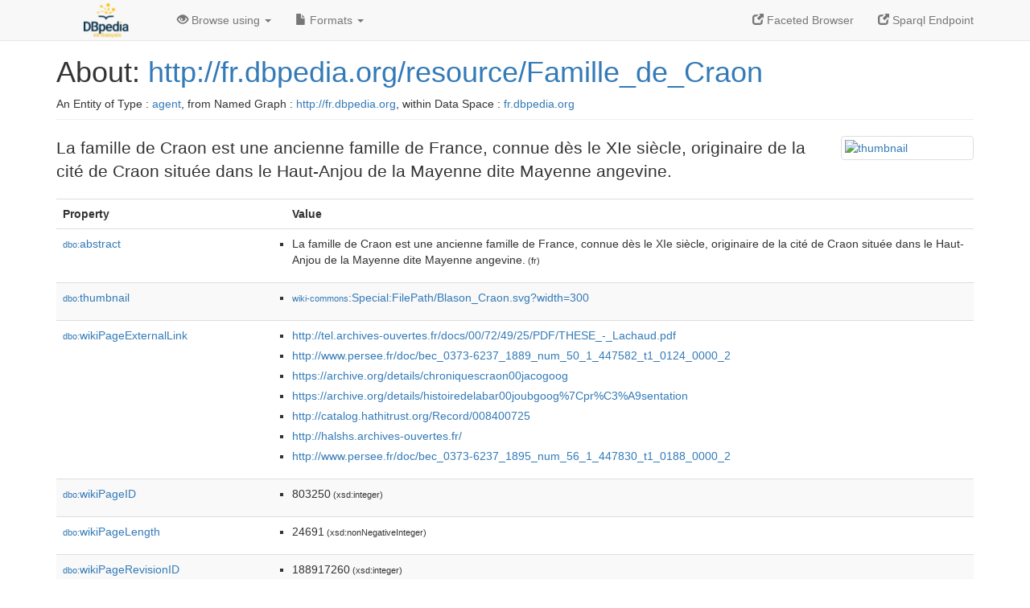

--- FILE ---
content_type: text/html; charset=UTF-8
request_url: http://fr.dbpedia.org/page/Famille_de_Craon
body_size: 13755
content:
<!DOCTYPE html>
<html
    prefix="
        dbp: http://dbpedia.org/property/
        dbo: http://dbedia.org/ontology/
        dct: http://purl.org/dc/terms/
  og:  https://ogp.me/ns#
  "
>


<!-- header -->
<head profile="http://www.w3.org/1999/xhtml/vocab">
    <meta charset="utf-8" />
    <meta http-equiv="X-UA-Compatible" content="IE=edge" />
    <meta name="viewport" content="width=device-width, initial-scale=1, shrink-to-fit=no" />
    <title>About: http://fr.dbpedia.org/resource/Famille_de_Craon</title>
    <link rel="alternate" type="application/rdf+xml"    href="http://fr.dbpedia.org/data/Famille_de_Craon.rdf" title="Structured Descriptor Document (RDF/XML format)" />
    <link rel="alternate" type="text/n3"      href="http://fr.dbpedia.org/data/Famille_de_Craon.n3" title="Structured Descriptor Document (N3 format)" />
    <link rel="alternate" type="text/turtle"      href="http://fr.dbpedia.org/data/Famille_de_Craon.ttl" title="Structured Descriptor Document (Turtle format)" />
    <link rel="alternate" type="application/json+rdf"     href="http://fr.dbpedia.org/data/Famille_de_Craon.jrdf" title="Structured Descriptor Document (RDF/JSON format)" />
    <link rel="alternate" type="application/json"     href="http://fr.dbpedia.org/data/Famille_de_Craon.json" title="Structured Descriptor Document (RDF/JSON format)" />
    <link rel="alternate" type="application/atom+xml"     href="http://fr.dbpedia.org/data/Famille_de_Craon.atom" title="OData (Atom+Feed format)" />
    <link rel="alternate" type="text/plain"       href="http://fr.dbpedia.org/data/Famille_de_Craon.ntriples" title="Structured Descriptor Document (N-Triples format)" />
    <link rel="alternate" type="text/csv"         href="http://fr.dbpedia.org/sparql?default-graph-uri=&amp;query=DESCRIBE%20%3Chttp%3A%2F%2Ffr.dbpedia.org%2Fresource%2FFamille_de_Craon%3E&amp;format=text%2Fcsv" title="Structured Descriptor Document (CSV format)" />
    
    <link rel="alternate" type="application/microdata+json" href="http://fr.dbpedia.org/sparql?default-graph-uri=&amp;query=DESCRIBE%20%3Chttp%3A%2F%2Ffr.dbpedia.org%2Fresource%2FFamille_de_Craon%3E&amp;format=application%2Fmicrodata%2Bjson" title="Structured Descriptor Document (Microdata/JSON format)" />
    <link rel="alternate" type="text/html"      href="http://fr.dbpedia.org/sparql?default-graph-uri=&amp;query=DESCRIBE%20%3Chttp%3A%2F%2Ffr.dbpedia.org%2Fresource%2FFamille_de_Craon%3E&amp;format=text%2Fhtml" title="Structured Descriptor Document (Microdata/HTML format)" />
    <link rel="alternate" type="application/ld+json"    href="http://fr.dbpedia.org/sparql?default-graph-uri=&amp;query=DESCRIBE%20%3Chttp%3A%2F%2Ffr.dbpedia.org%2Fresource%2FFamille_de_Craon%3E&amp;format=application%2Fjson-ld" title="Structured Descriptor Document (JSON-LD format)" />
    <link rel="alternate" type="text/x-html-script-ld+json" href="http://fr.dbpedia.org/sparql?default-graph-uri=&amp;query=DESCRIBE%20%3Chttp%3A%2F%2Ffr.dbpedia.org%2Fresource%2FFamille_de_Craon%3E&amp;format=text%2Fx-html-script-ld%2Bjson" title="Structured Descriptor Document (HTML with embedded JSON-LD)" />
    <link rel="alternate" type="text/x-html-script-turtle"  href="http://fr.dbpedia.org/sparql?default-graph-uri=&amp;query=DESCRIBE%20%3Chttp%3A%2F%2Ffr.dbpedia.org%2Fresource%2FFamille_de_Craon%3E&amp;format=text%2Fx-html-script-turtle" title="Structured Descriptor Document (HTML with embedded Turtle)" />
    <link rel="timegate" type="text/html"       href="http://dbpedia.mementodepot.org/timegate/http://fr.dbpedia.org/page/Famille_de_Craon" title="Time Machine" />
    <link rel="foaf:primarytopic"         href="http://fr.dbpedia.org/resource/Famille_de_Craon"/>
    <link rev="describedby"           href="http://fr.dbpedia.org/resource/Famille_de_Craon"/>
    <link rel="stylesheet" type="text/css"      href="/statics/css/bootstrap.min.css" />
    <link rel="stylesheet" type="text/css"      href="/statics/css/dbpedia.css" />

    <!-- OpenGraph -->
    <meta property="og:title"       content="http://fr.dbpedia.org/resource/Famille_de_Craon" />
    <meta property="og:type"        content="article" />
    <meta property="og:url"         content="http://fr.dbpedia.org/resource/Famille_de_Craon" />
    <meta property="og:image"       content="http://commons.wikimedia.org/wiki/Special:FilePath/Blason_Craon.svg?width=300" />
    <meta property="og:description" content="La famille de Craon est une ancienne famille de France, connue dès le XIe siècle, originaire de la cité de Craon située dans le Haut-Anjou de la Mayenne dite Mayenne angevine." />
    <meta property="og:site_name"   content="DBpedia Fr" />
    <!-- -->
</head>
<body about="http://fr.dbpedia.org/resource/Famille_de_Craon">
<div class="navbar navbar-default navbar-fixed-top">
    <div class="container">
  <div class="navbar-header">
      <button type="button" class="navbar-toggle collapsed" data-toggle="collapse" data-target="#dbp-navbar" aria-expanded="false">
    <span class="sr-only">Toggle navigation</span>
    <span class="icon-bar"></span>
    <span class="icon-bar"></span>
    <span class="icon-bar"></span>
      </button>
      <a class="navbar-brand" href="http://fr.dbpedia.org" title="About DBpedia Fr" style="color: #2c5078">
      <img class="img-responsive" src="/statics/images/logo_dbpediafr.png" alt="About DBpedia Fr" style="display: inline-block;  margin-top: -20px"/>
      </a>
  </div>

  <div class="collapse navbar-collapse" id="dbp-navbar">
      <ul class="nav navbar-nav navbar-right">
    <li><a class="active" href="/fct/" title="Switch to /fct endpoint"><span class="glyphicon glyphicon-new-window" aria-hidden="true"></span> Faceted Browser </a></li>
    <li><a class="active" href="/sparql/" title="Switch to /sparql endpoint"><span class="glyphicon glyphicon-new-window" aria-hidden="true"></span> Sparql Endpoint </a></li>
      </ul>
      <ul class="nav navbar-nav">
      <li class="dropdown">
    <a href="#" class="dropdown-toggle" data-toggle="dropdown" role="button" aria-haspopup="true" aria-expanded="false"><span class="glyphicon glyphicon-eye-open" aria-hidden="true"></span> Browse using <span class="caret"></span></a>
    <ul class="dropdown-menu">
    <li><a href="/describe/?uri=http%3A%2F%2Ffr.dbpedia.org%2Fresource%2FFamille_de_Craon">OpenLink Faceted Browser</a></li>
    <li><a href="http://linkeddata.uriburner.com/rdf-editor/#/editor?uri=http%3A%2F%2Ffr.dbpedia.org%2Fresource%2FFamille_de_Craon&amp;view=statements">OpenLink Structured Data Editor</a></li>
    <li><a href="http://en.lodlive.it/?http%3A%2F%2Ffr.dbpedia.org%2Fresource%2FFamille_de_Craon">LodLive Browser</a></li>
    <li><a href="http://lodmilla.sztaki.hu/lodmilla/?url=http%3A%2F%2Ffr.dbpedia.org%2Fresource%2FFamille_de_Craon">LODmilla Browser</a></li>
    </ul>
      </li>
      <li class="dropdown">
    <a href="#" class="dropdown-toggle" data-toggle="dropdown" role="button" aria-haspopup="true" aria-expanded="false"><span class="glyphicon glyphicon-file" aria-hidden="true"></span> Formats <span class="caret"></span></a>
    <ul class="dropdown-menu">
    <li>&nbsp;RDF:</li>
        <!-- NOT WORKING -->
        <!--<li><a href="http://fr.dbpedia.org/data/Famille_de_Craon.ntriples">N-Triples</a></li>-->
        <li><a href="http://fr.dbpedia.org/data/Famille_de_Craon.n3">N3</a></li>
        <li><a href="http://fr.dbpedia.org/data/Famille_de_Craon.ttl">Turtle</a></li>
        <li><a href="http://fr.dbpedia.org/data/Famille_de_Craon.json">JSON</a></li>
        <li><a href="http://fr.dbpedia.org/data/Famille_de_Craon.rdf">XML</a></li>
    <li class="divider"></li>
    <li>&nbsp;OData:</li>
        <li><a href="http://fr.dbpedia.org/data/Famille_de_Craon.atom">Atom</a></li>
        <li><a href="http://fr.dbpedia.org/data/Famille_de_Craon.jsod">JSON</a></li>
    <li class="divider"></li>
    <li>&nbsp;Microdata:</li>
        <li><a href="http://fr.dbpedia.org/sparql?default-graph-uri=&amp;query=DESCRIBE%20%3Chttp%3A%2F%2Ffr.dbpedia.org%2Fresource%2FFamille_de_Craon%3E&amp;format=application%2Fmicrodata%2Bjson">JSON</a></li>
        <li><a href="http://fr.dbpedia.org/sparql?default-graph-uri=&amp;query=DESCRIBE%20%3Chttp%3A%2F%2Ffr.dbpedia.org%2Fresource%2FFamille_de_Craon%3E&amp;format=text%2Fhtml">HTML</a></li>
    <li class="divider"></li>
    <li>&nbsp;Embedded:</li>
        <li><a href="http://fr.dbpedia.org/sparql?default-graph-uri=&amp;query=DESCRIBE%20%3Chttp%3A%2F%2Ffr.dbpedia.org%2Fresource%2FFamille_de_Craon%3E&amp;format=text%2Fx-html-script-ld%2Bjson">JSON</a></li>
        <li><a href="http://fr.dbpedia.org/sparql?default-graph-uri=&amp;query=DESCRIBE%20%3Chttp%3A%2F%2Ffr.dbpedia.org%2Fresource%2FFamille_de_Craon%3E&amp;format=text%2Fx-html-script-turtle">Turtle</a></li>
    <li class="divider"></li>
        
        <li><a href="http://fr.dbpedia.org/sparql?default-graph-uri=&amp;query=DESCRIBE%20%3Chttp%3A%2F%2Ffr.dbpedia.org%2Fresource%2FFamille_de_Craon%3E&amp;format=text%2Fcsv">CSV</a></li>
        <li><a href="http://fr.dbpedia.org/sparql?default-graph-uri=&amp;query=DESCRIBE%20%3Chttp%3A%2F%2Ffr.dbpedia.org%2Fresource%2FFamille_de_Craon%3E&amp;format=application%2Fjson-ld">JSON-LD</a></li>
    </ul>
      </li>
      </ul>
  </div>
    </div>
</div>

<div class="container">
<!-- page-header -->
    <div class="page-header">
  <!-- div class="pull-right">
      <a href="http://wiki.dbpedia.org/Imprint" title="About DBpedia">
      <img class="img-responsive" src="/statics/images/dbpedia_logo_land_120.png" alt="About DBpedia"/>
      </a>
  </div -->
  <h1 id="title">About:
      <a href="http://fr.dbpedia.org/resource/Famille_de_Craon">http://fr.dbpedia.org/resource/Famille_de_Craon</a>
  </h1>
  <div class="page-resource-uri">
      An Entity of Type : <a href="http://dbpedia.org/ontology/Agent">agent</a>,
      from Named Graph : <a href="http://fr.dbpedia.org">http://fr.dbpedia.org</a>,
      within Data Space : <a href="http://fr.dbpedia.org">fr.dbpedia.org</a>
  </div>
    </div>
<!-- page-header -->
<!-- row -->
    <div class="row">
  <div class="col-xs-9 col-sm-10">
      <p class="lead">La famille de Craon est une ancienne famille de France, connue dès le XIe siècle, originaire de la cité de Craon située dans le Haut-Anjou de la Mayenne dite Mayenne angevine.</p>
  </div>

  <div class="col-xs-3 col-sm-2">
    <a href="#" class="thumbnail">
            <img src="http://commons.wikimedia.org/wiki/Special:FilePath/Blason_Craon.svg?width=300" alt="thumbnail" style="max-width:100%; height:auto;">
    </a>
  </div>

    </div>
    <div class="row">
  <div class="col-xs-12">
      <!-- proptable -->
      <table class="description table table-striped">
      <tr>
    <th class="col-xs-3">Property</th>
    <th class="col-xs-9">Value</th>
      </tr>
<tr class="odd"><td class="col-2"><a class="uri" href="http://dbpedia.org/ontology/abstract"><small>dbo:</small>abstract</a>
</td><td class="col-10 text-break"><ul>
	<li style="display:none;"><span class="literal"><span property="dbo:abstract" lang="fr" >La famille de Craon est une ancienne famille de France, connue dès le XIe siècle, originaire de la cité de Craon située dans le Haut-Anjou de la Mayenne dite Mayenne angevine.</span><small> (fr)</small></span></li>
	<li><span class="literal"><span property="dbo:abstract" lang="fr" >La famille de Craon est une ancienne famille de France, connue dès le XIe siècle, originaire de la cité de Craon située dans le Haut-Anjou de la Mayenne dite Mayenne angevine.</span><small> (fr)</small></span></li>
</ul></td></tr><tr class="even"><td class="col-2"><a class="uri" href="http://dbpedia.org/ontology/thumbnail"><small>dbo:</small>thumbnail</a>
</td><td class="col-10 text-break"><ul>
	<li><span class="literal"><a class="uri" rel="dbo:thumbnail" resource="http://commons.wikimedia.org/wiki/Special:FilePath/Blason_Craon.svg?width=300"  href="http://commons.wikimedia.org/wiki/Special:FilePath/Blason_Craon.svg?width=300"><small>wiki-commons</small>:Special:FilePath/Blason_Craon.svg?width=300</a></span></li>
</ul></td></tr><tr class="odd"><td class="col-2"><a class="uri" href="http://dbpedia.org/ontology/wikiPageExternalLink"><small>dbo:</small>wikiPageExternalLink</a>
</td><td class="col-10 text-break"><ul>
	<li><span class="literal"><a class="uri" rel="dbo:wikiPageExternalLink nofollow" resource="http://tel.archives-ouvertes.fr/docs/00/72/49/25/PDF/THESE_-_Lachaud.pdf"  href="http://tel.archives-ouvertes.fr/docs/00/72/49/25/PDF/THESE_-_Lachaud.pdf">http://tel.archives-ouvertes.fr/docs/00/72/49/25/PDF/THESE_-_Lachaud.pdf</a></span></li>
	<li><span class="literal"><a class="uri" rel="dbo:wikiPageExternalLink nofollow" resource="http://www.persee.fr/doc/bec_0373-6237_1889_num_50_1_447582_t1_0124_0000_2"  href="http://www.persee.fr/doc/bec_0373-6237_1889_num_50_1_447582_t1_0124_0000_2">http://www.persee.fr/doc/bec_0373-6237_1889_num_50_1_447582_t1_0124_0000_2</a></span></li>
	<li><span class="literal"><a class="uri" rel="dbo:wikiPageExternalLink nofollow" resource="https://archive.org/details/chroniquescraon00jacogoog"  href="https://archive.org/details/chroniquescraon00jacogoog">https://archive.org/details/chroniquescraon00jacogoog</a></span></li>
	<li><span class="literal"><a class="uri" rel="dbo:wikiPageExternalLink nofollow" resource="https://archive.org/details/histoiredelabar00joubgoog%7Cpr%C3%A9sentation"  href="https://archive.org/details/histoiredelabar00joubgoog%7Cpr%C3%A9sentation">https://archive.org/details/histoiredelabar00joubgoog%7Cpr%C3%A9sentation</a></span></li>
	<li><span class="literal"><a class="uri" rel="dbo:wikiPageExternalLink nofollow" resource="http://catalog.hathitrust.org/Record/008400725"  href="http://catalog.hathitrust.org/Record/008400725">http://catalog.hathitrust.org/Record/008400725</a></span></li>
	<li><span class="literal"><a class="uri" rel="dbo:wikiPageExternalLink nofollow" resource="http://halshs.archives-ouvertes.fr/"  href="http://halshs.archives-ouvertes.fr/">http://halshs.archives-ouvertes.fr/</a></span></li>
	<li><span class="literal"><a class="uri" rel="dbo:wikiPageExternalLink nofollow" resource="http://www.persee.fr/doc/bec_0373-6237_1895_num_56_1_447830_t1_0188_0000_2"  href="http://www.persee.fr/doc/bec_0373-6237_1895_num_56_1_447830_t1_0188_0000_2">http://www.persee.fr/doc/bec_0373-6237_1895_num_56_1_447830_t1_0188_0000_2</a></span></li>
</ul></td></tr><tr class="even"><td class="col-2"><a class="uri" href="http://dbpedia.org/ontology/wikiPageID"><small>dbo:</small>wikiPageID</a>
</td><td class="col-10 text-break"><ul>
	<li><span class="literal"><span property="dbo:wikiPageID" datatype="xsd:integer" >803250</span><small> (xsd:integer)</small></span></li>
</ul></td></tr><tr class="odd"><td class="col-2"><a class="uri" href="http://dbpedia.org/ontology/wikiPageLength"><small>dbo:</small>wikiPageLength</a>
</td><td class="col-10 text-break"><ul>
	<li><span class="literal"><span property="dbo:wikiPageLength" datatype="xsd:nonNegativeInteger" >24691</span><small> (xsd:nonNegativeInteger)</small></span></li>
</ul></td></tr><tr class="even"><td class="col-2"><a class="uri" href="http://dbpedia.org/ontology/wikiPageRevisionID"><small>dbo:</small>wikiPageRevisionID</a>
</td><td class="col-10 text-break"><ul>
	<li><span class="literal"><span property="dbo:wikiPageRevisionID" datatype="xsd:integer" >188917260</span><small> (xsd:integer)</small></span></li>
</ul></td></tr><tr class="odd"><td class="col-2"><a class="uri" href="http://dbpedia.org/ontology/wikiPageWikiLink"><small>dbo:</small>wikiPageWikiLink</a>
</td><td class="col-10 text-break"><ul>
	<li><span class="literal"><a class="uri" rel="dbo:wikiPageWikiLink" resource="http://fr.dbpedia.org/resource/1035"  href="http://fr.dbpedia.org/resource/1035"><small>dbpedia-fr</small>:1035</a></span></li>
	<li><span class="literal"><a class="uri" rel="dbo:wikiPageWikiLink" resource="http://fr.dbpedia.org/resource/1098"  href="http://fr.dbpedia.org/resource/1098"><small>dbpedia-fr</small>:1098</a></span></li>
	<li><span class="literal"><a class="uri" rel="dbo:wikiPageWikiLink" resource="http://fr.dbpedia.org/resource/1312"  href="http://fr.dbpedia.org/resource/1312"><small>dbpedia-fr</small>:1312</a></span></li>
	<li><span class="literal"><a class="uri" rel="dbo:wikiPageWikiLink" resource="http://fr.dbpedia.org/resource/Abbaye_Saint-Pierre_d&#39;Avenay"  href="http://fr.dbpedia.org/resource/Abbaye_Saint-Pierre_d&#39;Avenay"><small>dbpedia-fr</small>:Abbaye_Saint-Pierre_d&#39;Avenay</a></span></li>
	<li><span class="literal"><a class="uri" rel="dbo:wikiPageWikiLink" resource="http://fr.dbpedia.org/resource/Abbaye_d&#39;Origny"  href="http://fr.dbpedia.org/resource/Abbaye_d&#39;Origny"><small>dbpedia-fr</small>:Abbaye_d&#39;Origny</a></span></li>
	<li><span class="literal"><a class="uri" rel="dbo:wikiPageWikiLink" resource="http://fr.dbpedia.org/resource/Abbaye_de_la_Trinité_de_Vendôme"  href="http://fr.dbpedia.org/resource/Abbaye_de_la_Trinité_de_Vendôme"><small>dbpedia-fr</small>:Abbaye_de_la_Trinité_de_Vendôme</a></span></li>
	<li><span class="literal"><a class="uri" rel="dbo:wikiPageWikiLink" resource="http://fr.dbpedia.org/resource/Agon-Coutainville"  href="http://fr.dbpedia.org/resource/Agon-Coutainville"><small>dbpedia-fr</small>:Agon-Coutainville</a></span></li>
	<li><span class="literal"><a class="uri" rel="dbo:wikiPageWikiLink" resource="http://fr.dbpedia.org/resource/Allibaudières"  href="http://fr.dbpedia.org/resource/Allibaudières"><small>dbpedia-fr</small>:Allibaudières</a></span></li>
	<li><span class="literal"><a class="uri" rel="dbo:wikiPageWikiLink" resource="http://fr.dbpedia.org/resource/Amaury_III_de_Craon"  href="http://fr.dbpedia.org/resource/Amaury_III_de_Craon"><small>dbpedia-fr</small>:Amaury_III_de_Craon</a></span></li>
	<li><span class="literal"><a class="uri" rel="dbo:wikiPageWikiLink" resource="http://fr.dbpedia.org/resource/Amaury_III_de_Montfort"  href="http://fr.dbpedia.org/resource/Amaury_III_de_Montfort"><small>dbpedia-fr</small>:Amaury_III_de_Montfort</a></span></li>
	<li><span class="literal"><a class="uri" rel="dbo:wikiPageWikiLink" resource="http://fr.dbpedia.org/resource/Amaury_IV_de_Craon"  href="http://fr.dbpedia.org/resource/Amaury_IV_de_Craon"><small>dbpedia-fr</small>:Amaury_IV_de_Craon</a></span></li>
	<li><span class="literal"><a class="uri" rel="dbo:wikiPageWikiLink" resource="http://fr.dbpedia.org/resource/Amaury_Ier_de_Craon"  href="http://fr.dbpedia.org/resource/Amaury_Ier_de_Craon"><small>dbpedia-fr</small>:Amaury_Ier_de_Craon</a></span></li>
	<li><span class="literal"><a class="uri" rel="dbo:wikiPageWikiLink" resource="http://fr.dbpedia.org/resource/Angers"  href="http://fr.dbpedia.org/resource/Angers"><small>dbpedia-fr</small>:Angers</a></span></li>
	<li><span class="literal"><a class="uri" rel="dbo:wikiPageWikiLink" resource="http://fr.dbpedia.org/resource/Antoine_de_Craon_(1415)"  href="http://fr.dbpedia.org/resource/Antoine_de_Craon_(1415)"><small>dbpedia-fr</small>:Antoine_de_Craon_(1415)</a></span></li>
	<li><span class="literal"><a class="uri" rel="dbo:wikiPageWikiLink" resource="http://fr.dbpedia.org/resource/Antoing"  href="http://fr.dbpedia.org/resource/Antoing"><small>dbpedia-fr</small>:Antoing</a></span></li>
	<li><span class="literal"><a class="uri" rel="dbo:wikiPageWikiLink" resource="http://fr.dbpedia.org/resource/Arthur_Bertrand_de_Broussillon"  href="http://fr.dbpedia.org/resource/Arthur_Bertrand_de_Broussillon"><small>dbpedia-fr</small>:Arthur_Bertrand_de_Broussillon</a></span></li>
	<li><span class="literal"><a class="uri" rel="dbo:wikiPageWikiLink" resource="http://fr.dbpedia.org/resource/Athée-sur-Cher"  href="http://fr.dbpedia.org/resource/Athée-sur-Cher"><small>dbpedia-fr</small>:Athée-sur-Cher</a></span></li>
	<li><span class="literal"><a class="uri" rel="dbo:wikiPageWikiLink" resource="http://fr.dbpedia.org/resource/Avoise_de_Craon"  href="http://fr.dbpedia.org/resource/Avoise_de_Craon"><small>dbpedia-fr</small>:Avoise_de_Craon</a></span></li>
	<li><span class="literal"><a class="uri" rel="dbo:wikiPageWikiLink" resource="http://fr.dbpedia.org/resource/Baronnie_de_Château-Gontier"  href="http://fr.dbpedia.org/resource/Baronnie_de_Château-Gontier"><small>dbpedia-fr</small>:Baronnie_de_Château-Gontier</a></span></li>
	<li><span class="literal"><a class="uri" rel="dbo:wikiPageWikiLink" resource="http://fr.dbpedia.org/resource/Bataille_d&#39;Azincourt"  href="http://fr.dbpedia.org/resource/Bataille_d&#39;Azincourt"><small>dbpedia-fr</small>:Bataille_d&#39;Azincourt</a></span></li>
	<li><span class="literal"><a class="uri" rel="dbo:wikiPageWikiLink" resource="http://fr.dbpedia.org/resource/Beauvoir-sur-Mer"  href="http://fr.dbpedia.org/resource/Beauvoir-sur-Mer"><small>dbpedia-fr</small>:Beauvoir-sur-Mer</a></span></li>
	<li><span class="literal"><a class="uri" rel="dbo:wikiPageWikiLink" resource="http://fr.dbpedia.org/resource/Bernaville"  href="http://fr.dbpedia.org/resource/Bernaville"><small>dbpedia-fr</small>:Bernaville</a></span></li>
	<li><span class="literal"><a class="uri" rel="dbo:wikiPageWikiLink" resource="http://fr.dbpedia.org/resource/Bournand"  href="http://fr.dbpedia.org/resource/Bournand"><small>dbpedia-fr</small>:Bournand</a></span></li>
	<li><span class="literal"><a class="uri" rel="dbo:wikiPageWikiLink" resource="http://fr.dbpedia.org/resource/Briollay"  href="http://fr.dbpedia.org/resource/Briollay"><small>dbpedia-fr</small>:Briollay</a></span></li>
	<li><span class="literal"><a class="uri" rel="dbo:wikiPageWikiLink" resource="http://fr.dbpedia.org/resource/Brion_(Maine-et-Loire)"  href="http://fr.dbpedia.org/resource/Brion_(Maine-et-Loire)"><small>dbpedia-fr</small>:Brion_(Maine-et-Loire)</a></span></li>
	<li><span class="literal"><a class="uri" rel="dbo:wikiPageWikiLink" resource="http://fr.dbpedia.org/resource/Burgrave"  href="http://fr.dbpedia.org/resource/Burgrave"><small>dbpedia-fr</small>:Burgrave</a></span></li>
	<li><span class="literal"><a class="uri" rel="dbo:wikiPageWikiLink" resource="http://fr.dbpedia.org/resource/Bérenger_Ier_de_Frioul"  href="http://fr.dbpedia.org/resource/Bérenger_Ier_de_Frioul"><small>dbpedia-fr</small>:Bérenger_Ier_de_Frioul</a></span></li>
	<li><span class="literal"><a class="uri" rel="dbo:wikiPageWikiLink" resource="http://fr.dbpedia.org/resource/Cathédrale_Notre-Dame_de_Reims"  href="http://fr.dbpedia.org/resource/Cathédrale_Notre-Dame_de_Reims"><small>dbpedia-fr</small>:Cathédrale_Notre-Dame_de_Reims</a></span></li>
	<li><span class="literal"><a class="uri" rel="dbo:wikiPageWikiLink" resource="http://fr.dbpedia.org/resource/Catégorie:Famille_de_Craon"  href="http://fr.dbpedia.org/resource/Catégorie:Famille_de_Craon"><small>category-fr</small>:Famille_de_Craon</a></span></li>
	<li><span class="literal"><a class="uri" rel="dbo:wikiPageWikiLink" resource="http://fr.dbpedia.org/resource/Champtocé-sur-Loire"  href="http://fr.dbpedia.org/resource/Champtocé-sur-Loire"><small>dbpedia-fr</small>:Champtocé-sur-Loire</a></span></li>
	<li><span class="literal"><a class="uri" rel="dbo:wikiPageWikiLink" resource="http://fr.dbpedia.org/resource/Charles_Ier_d&#39;Albret"  href="http://fr.dbpedia.org/resource/Charles_Ier_d&#39;Albret"><small>dbpedia-fr</small>:Charles_Ier_d&#39;Albret</a></span></li>
	<li><span class="literal"><a class="uri" rel="dbo:wikiPageWikiLink" resource="http://fr.dbpedia.org/resource/Charles_le_Téméraire"  href="http://fr.dbpedia.org/resource/Charles_le_Téméraire"><small>dbpedia-fr</small>:Charles_le_Téméraire</a></span></li>
	<li><span class="literal"><a class="uri" rel="dbo:wikiPageWikiLink" resource="http://fr.dbpedia.org/resource/Chaumont-d&#39;Anjou"  href="http://fr.dbpedia.org/resource/Chaumont-d&#39;Anjou"><small>dbpedia-fr</small>:Chaumont-d&#39;Anjou</a></span></li>
	<li><span class="literal"><a class="uri" rel="dbo:wikiPageWikiLink" resource="http://fr.dbpedia.org/resource/Château_de_Montsoreau"  href="http://fr.dbpedia.org/resource/Château_de_Montsoreau"><small>dbpedia-fr</small>:Château_de_Montsoreau</a></span></li>
	<li><span class="literal"><a class="uri" rel="dbo:wikiPageWikiLink" resource="http://fr.dbpedia.org/resource/Château_de_Sablé"  href="http://fr.dbpedia.org/resource/Château_de_Sablé"><small>dbpedia-fr</small>:Château_de_Sablé</a></span></li>
	<li><span class="literal"><a class="uri" rel="dbo:wikiPageWikiLink" resource="http://fr.dbpedia.org/resource/Château_de_la_Grève"  href="http://fr.dbpedia.org/resource/Château_de_la_Grève"><small>dbpedia-fr</small>:Château_de_la_Grève</a></span></li>
	<li><span class="literal"><a class="uri" rel="dbo:wikiPageWikiLink" resource="http://fr.dbpedia.org/resource/Château_de_la_Hunaudaye"  href="http://fr.dbpedia.org/resource/Château_de_la_Hunaudaye"><small>dbpedia-fr</small>:Château_de_la_Hunaudaye</a></span></li>
	<li><span class="literal"><a class="uri" rel="dbo:wikiPageWikiLink" resource="http://fr.dbpedia.org/resource/Châteauneuf-sur-Charente"  href="http://fr.dbpedia.org/resource/Châteauneuf-sur-Charente"><small>dbpedia-fr</small>:Châteauneuf-sur-Charente</a></span></li>
	<li><span class="literal"><a class="uri" rel="dbo:wikiPageWikiLink" resource="http://fr.dbpedia.org/resource/Châtelais"  href="http://fr.dbpedia.org/resource/Châtelais"><small>dbpedia-fr</small>:Châtelais</a></span></li>
	<li><span class="literal"><a class="uri" rel="dbo:wikiPageWikiLink" resource="http://fr.dbpedia.org/resource/Clacy-et-Thierret"  href="http://fr.dbpedia.org/resource/Clacy-et-Thierret"><small>dbpedia-fr</small>:Clacy-et-Thierret</a></span></li>
	<li><span class="literal"><a class="uri" rel="dbo:wikiPageWikiLink" resource="http://fr.dbpedia.org/resource/Comté_de_Porhoët"  href="http://fr.dbpedia.org/resource/Comté_de_Porhoët"><small>dbpedia-fr</small>:Comté_de_Porhoët</a></span></li>
	<li><span class="literal"><a class="uri" rel="dbo:wikiPageWikiLink" resource="http://fr.dbpedia.org/resource/Connétable_de_France"  href="http://fr.dbpedia.org/resource/Connétable_de_France"><small>dbpedia-fr</small>:Connétable_de_France</a></span></li>
	<li><span class="literal"><a class="uri" rel="dbo:wikiPageWikiLink" resource="http://fr.dbpedia.org/resource/Craon_(Mayenne)"  href="http://fr.dbpedia.org/resource/Craon_(Mayenne)"><small>dbpedia-fr</small>:Craon_(Mayenne)</a></span></li>
	<li><span class="literal"><a class="uri" rel="dbo:wikiPageWikiLink" resource="http://fr.dbpedia.org/resource/Créon_(Gironde)"  href="http://fr.dbpedia.org/resource/Créon_(Gironde)"><small>dbpedia-fr</small>:Créon_(Gironde)</a></span></li>
	<li><span class="literal"><a class="uri" rel="dbo:wikiPageWikiLink" resource="http://fr.dbpedia.org/resource/Créquy"  href="http://fr.dbpedia.org/resource/Créquy"><small>dbpedia-fr</small>:Créquy</a></span></li>
	<li><span class="literal"><a class="uri" rel="dbo:wikiPageWikiLink" resource="http://fr.dbpedia.org/resource/Curçay-sur-Dive"  href="http://fr.dbpedia.org/resource/Curçay-sur-Dive"><small>dbpedia-fr</small>:Curçay-sur-Dive</a></span></li>
	<li><span class="literal"><a class="uri" rel="dbo:wikiPageWikiLink" resource="http://fr.dbpedia.org/resource/Deuxième_maison_de_Laval"  href="http://fr.dbpedia.org/resource/Deuxième_maison_de_Laval"><small>dbpedia-fr</small>:Deuxième_maison_de_Laval</a></span></li>
	<li><span class="literal"><a class="uri" rel="dbo:wikiPageWikiLink" resource="http://fr.dbpedia.org/resource/Domart-en-Ponthieu"  href="http://fr.dbpedia.org/resource/Domart-en-Ponthieu"><small>dbpedia-fr</small>:Domart-en-Ponthieu</a></span></li>
	<li><span class="literal"><a class="uri" rel="dbo:wikiPageWikiLink" resource="http://fr.dbpedia.org/resource/Dormans"  href="http://fr.dbpedia.org/resource/Dormans"><small>dbpedia-fr</small>:Dormans</a></span></li>
	<li><span class="literal"><a class="uri" rel="dbo:wikiPageWikiLink" resource="http://fr.dbpedia.org/resource/Duché_d&#39;Aquitaine"  href="http://fr.dbpedia.org/resource/Duché_d&#39;Aquitaine"><small>dbpedia-fr</small>:Duché_d&#39;Aquitaine</a></span></li>
	<li><span class="literal"><a class="uri" rel="dbo:wikiPageWikiLink" resource="http://fr.dbpedia.org/resource/Duché_de_Montbazon"  href="http://fr.dbpedia.org/resource/Duché_de_Montbazon"><small>dbpedia-fr</small>:Duché_de_Montbazon</a></span></li>
	<li><span class="literal"><a class="uri" rel="dbo:wikiPageWikiLink" resource="http://fr.dbpedia.org/resource/Dudzele"  href="http://fr.dbpedia.org/resource/Dudzele"><small>dbpedia-fr</small>:Dudzele</a></span></li>
	<li><span class="literal"><a class="uri" rel="dbo:wikiPageWikiLink" resource="http://fr.dbpedia.org/resource/Famille_d&#39;Hangest"  href="http://fr.dbpedia.org/resource/Famille_d&#39;Hangest"><small>dbpedia-fr</small>:Famille_d&#39;Hangest</a></span></li>
	<li><span class="literal"><a class="uri" rel="dbo:wikiPageWikiLink" resource="http://fr.dbpedia.org/resource/Famille_de_Beauvau"  href="http://fr.dbpedia.org/resource/Famille_de_Beauvau"><small>dbpedia-fr</small>:Famille_de_Beauvau</a></span></li>
	<li><span class="literal"><a class="uri" rel="dbo:wikiPageWikiLink" resource="http://fr.dbpedia.org/resource/Famille_de_Chabot"  href="http://fr.dbpedia.org/resource/Famille_de_Chabot"><small>dbpedia-fr</small>:Famille_de_Chabot</a></span></li>
	<li><span class="literal"><a class="uri" rel="dbo:wikiPageWikiLink" resource="http://fr.dbpedia.org/resource/Famille_de_Créquy"  href="http://fr.dbpedia.org/resource/Famille_de_Créquy"><small>dbpedia-fr</small>:Famille_de_Créquy</a></span></li>
	<li><span class="literal"><a class="uri" rel="dbo:wikiPageWikiLink" resource="http://fr.dbpedia.org/resource/Famille_de_Mathefelon"  href="http://fr.dbpedia.org/resource/Famille_de_Mathefelon"><small>dbpedia-fr</small>:Famille_de_Mathefelon</a></span></li>
	<li><span class="literal"><a class="uri" rel="dbo:wikiPageWikiLink" resource="http://fr.dbpedia.org/resource/Famille_de_Mello"  href="http://fr.dbpedia.org/resource/Famille_de_Mello"><small>dbpedia-fr</small>:Famille_de_Mello</a></span></li>
	<li><span class="literal"><a class="uri" rel="dbo:wikiPageWikiLink" resource="http://fr.dbpedia.org/resource/Famille_de_Moreuil-Soissons"  href="http://fr.dbpedia.org/resource/Famille_de_Moreuil-Soissons"><small>dbpedia-fr</small>:Famille_de_Moreuil-Soissons</a></span></li>
	<li><span class="literal"><a class="uri" rel="dbo:wikiPageWikiLink" resource="http://fr.dbpedia.org/resource/Ferrière-sur-Beaulieu"  href="http://fr.dbpedia.org/resource/Ferrière-sur-Beaulieu"><small>dbpedia-fr</small>:Ferrière-sur-Beaulieu</a></span></li>
	<li><span class="literal"><a class="uri" rel="dbo:wikiPageWikiLink" resource="http://fr.dbpedia.org/resource/Floruit"  href="http://fr.dbpedia.org/resource/Floruit"><small>dbpedia-fr</small>:Floruit</a></span></li>
	<li><span class="literal"><a class="uri" rel="dbo:wikiPageWikiLink" resource="http://fr.dbpedia.org/resource/Fosseux"  href="http://fr.dbpedia.org/resource/Fosseux"><small>dbpedia-fr</small>:Fosseux</a></span></li>
	<li><span class="literal"><a class="uri" rel="dbo:wikiPageWikiLink" resource="http://fr.dbpedia.org/resource/Fougères"  href="http://fr.dbpedia.org/resource/Fougères"><small>dbpedia-fr</small>:Fougères</a></span></li>
	<li><span class="literal"><a class="uri" rel="dbo:wikiPageWikiLink" resource="http://fr.dbpedia.org/resource/France"  href="http://fr.dbpedia.org/resource/France"><small>dbpedia-fr</small>:France</a></span></li>
	<li><span class="literal"><a class="uri" rel="dbo:wikiPageWikiLink" resource="http://fr.dbpedia.org/resource/Fressin"  href="http://fr.dbpedia.org/resource/Fressin"><small>dbpedia-fr</small>:Fressin</a></span></li>
	<li><span class="literal"><a class="uri" rel="dbo:wikiPageWikiLink" resource="http://fr.dbpedia.org/resource/Galéran_IV_de_Meulan"  href="http://fr.dbpedia.org/resource/Galéran_IV_de_Meulan"><small>dbpedia-fr</small>:Galéran_IV_de_Meulan</a></span></li>
	<li><span class="literal"><a class="uri" rel="dbo:wikiPageWikiLink" resource="http://fr.dbpedia.org/resource/Gaucher_V_de_Châtillon"  href="http://fr.dbpedia.org/resource/Gaucher_V_de_Châtillon"><small>dbpedia-fr</small>:Gaucher_V_de_Châtillon</a></span></li>
	<li><span class="literal"><a class="uri" rel="dbo:wikiPageWikiLink" resource="http://fr.dbpedia.org/resource/Gauthier_VI_Berthout"  href="http://fr.dbpedia.org/resource/Gauthier_VI_Berthout"><small>dbpedia-fr</small>:Gauthier_VI_Berthout</a></span></li>
	<li><span class="literal"><a class="uri" rel="dbo:wikiPageWikiLink" resource="http://fr.dbpedia.org/resource/Geoffroi_de_Vendôme"  href="http://fr.dbpedia.org/resource/Geoffroi_de_Vendôme"><small>dbpedia-fr</small>:Geoffroi_de_Vendôme</a></span></li>
	<li><span class="literal"><a class="uri" rel="dbo:wikiPageWikiLink" resource="http://fr.dbpedia.org/resource/Georges_Ier_de_La_Trémoille"  href="http://fr.dbpedia.org/resource/Georges_Ier_de_La_Trémoille"><small>dbpedia-fr</small>:Georges_Ier_de_La_Trémoille</a></span></li>
	<li><span class="literal"><a class="uri" rel="dbo:wikiPageWikiLink" resource="http://fr.dbpedia.org/resource/Gilles_de_Rais"  href="http://fr.dbpedia.org/resource/Gilles_de_Rais"><small>dbpedia-fr</small>:Gilles_de_Rais</a></span></li>
	<li><span class="literal"><a class="uri" rel="dbo:wikiPageWikiLink" resource="http://fr.dbpedia.org/resource/Gistel"  href="http://fr.dbpedia.org/resource/Gistel"><small>dbpedia-fr</small>:Gistel</a></span></li>
	<li><span class="literal"><a class="uri" rel="dbo:wikiPageWikiLink" resource="http://fr.dbpedia.org/resource/Grand_bouteiller_de_France"  href="http://fr.dbpedia.org/resource/Grand_bouteiller_de_France"><small>dbpedia-fr</small>:Grand_bouteiller_de_France</a></span></li>
	<li><span class="literal"><a class="uri" rel="dbo:wikiPageWikiLink" resource="http://fr.dbpedia.org/resource/Grand_maître_de_France"  href="http://fr.dbpedia.org/resource/Grand_maître_de_France"><small>dbpedia-fr</small>:Grand_maître_de_France</a></span></li>
	<li><span class="literal"><a class="uri" rel="dbo:wikiPageWikiLink" resource="http://fr.dbpedia.org/resource/Gui_VI_de_La_Trémoille"  href="http://fr.dbpedia.org/resource/Gui_VI_de_La_Trémoille"><small>dbpedia-fr</small>:Gui_VI_de_La_Trémoille</a></span></li>
	<li><span class="literal"><a class="uri" rel="dbo:wikiPageWikiLink" resource="http://fr.dbpedia.org/resource/Guillaume_II_de_Craon"  href="http://fr.dbpedia.org/resource/Guillaume_II_de_Craon"><small>dbpedia-fr</small>:Guillaume_II_de_Craon</a></span></li>
	<li><span class="literal"><a class="uri" rel="dbo:wikiPageWikiLink" resource="http://fr.dbpedia.org/resource/Guillaume_Ier_de_Craon"  href="http://fr.dbpedia.org/resource/Guillaume_Ier_de_Craon"><small>dbpedia-fr</small>:Guillaume_Ier_de_Craon</a></span></li>
	<li><span class="literal"><a class="uri" rel="dbo:wikiPageWikiLink" resource="http://fr.dbpedia.org/resource/Guillaume_Ier_de_Termonde"  href="http://fr.dbpedia.org/resource/Guillaume_Ier_de_Termonde"><small>dbpedia-fr</small>:Guillaume_Ier_de_Termonde</a></span></li>
	<li><span class="literal"><a class="uri" rel="dbo:wikiPageWikiLink" resource="http://fr.dbpedia.org/resource/Guillaume_X_d&#39;Auvergne"  href="http://fr.dbpedia.org/resource/Guillaume_X_d&#39;Auvergne"><small>dbpedia-fr</small>:Guillaume_X_d&#39;Auvergne</a></span></li>
	<li><span class="literal"><a class="uri" rel="dbo:wikiPageWikiLink" resource="http://fr.dbpedia.org/resource/Guillaume_de_Dormans"  href="http://fr.dbpedia.org/resource/Guillaume_de_Dormans"><small>dbpedia-fr</small>:Guillaume_de_Dormans</a></span></li>
	<li><span class="literal"><a class="uri" rel="dbo:wikiPageWikiLink" resource="http://fr.dbpedia.org/resource/Guillaume_des_Roches"  href="http://fr.dbpedia.org/resource/Guillaume_des_Roches"><small>dbpedia-fr</small>:Guillaume_des_Roches</a></span></li>
	<li><span class="literal"><a class="uri" rel="dbo:wikiPageWikiLink" resource="http://fr.dbpedia.org/resource/Guy_V_de_Laval"  href="http://fr.dbpedia.org/resource/Guy_V_de_Laval"><small>dbpedia-fr</small>:Guy_V_de_Laval</a></span></li>
	<li><span class="literal"><a class="uri" rel="dbo:wikiPageWikiLink" resource="http://fr.dbpedia.org/resource/Guy_XI_de_Laval"  href="http://fr.dbpedia.org/resource/Guy_XI_de_Laval"><small>dbpedia-fr</small>:Guy_XI_de_Laval</a></span></li>
	<li><span class="literal"><a class="uri" rel="dbo:wikiPageWikiLink" resource="http://fr.dbpedia.org/resource/Guémené-sur-Scorff"  href="http://fr.dbpedia.org/resource/Guémené-sur-Scorff"><small>dbpedia-fr</small>:Guémené-sur-Scorff</a></span></li>
	<li><span class="literal"><a class="uri" rel="dbo:wikiPageWikiLink" resource="http://fr.dbpedia.org/resource/Hamon_de_Laval"  href="http://fr.dbpedia.org/resource/Hamon_de_Laval"><small>dbpedia-fr</small>:Hamon_de_Laval</a></span></li>
	<li><span class="literal"><a class="uri" rel="dbo:wikiPageWikiLink" resource="http://fr.dbpedia.org/resource/Haut-Anjou"  href="http://fr.dbpedia.org/resource/Haut-Anjou"><small>dbpedia-fr</small>:Haut-Anjou</a></span></li>
	<li><span class="literal"><a class="uri" rel="dbo:wikiPageWikiLink" resource="http://fr.dbpedia.org/resource/Henri_IV_(roi_de_France)"  href="http://fr.dbpedia.org/resource/Henri_IV_(roi_de_France)"><small>dbpedia-fr</small>:Henri_IV_(roi_de_France)</a></span></li>
	<li><span class="literal"><a class="uri" rel="dbo:wikiPageWikiLink" resource="http://fr.dbpedia.org/resource/Histoire_de_la_Bourgogne"  href="http://fr.dbpedia.org/resource/Histoire_de_la_Bourgogne"><small>dbpedia-fr</small>:Histoire_de_la_Bourgogne</a></span></li>
	<li><span class="literal"><a class="uri" rel="dbo:wikiPageWikiLink" resource="http://fr.dbpedia.org/resource/Hugues_X_de_Lusignan"  href="http://fr.dbpedia.org/resource/Hugues_X_de_Lusignan"><small>dbpedia-fr</small>:Hugues_X_de_Lusignan</a></span></li>
	<li><span class="literal"><a class="uri" rel="dbo:wikiPageWikiLink" resource="http://fr.dbpedia.org/resource/Ingelger_d&#39;Amboise"  href="http://fr.dbpedia.org/resource/Ingelger_d&#39;Amboise"><small>dbpedia-fr</small>:Ingelger_d&#39;Amboise</a></span></li>
	<li><span class="literal"><a class="uri" rel="dbo:wikiPageWikiLink" resource="http://fr.dbpedia.org/resource/Ingrandes_(Maine-et-Loire)"  href="http://fr.dbpedia.org/resource/Ingrandes_(Maine-et-Loire)"><small>dbpedia-fr</small>:Ingrandes_(Maine-et-Loire)</a></span></li>
	<li><span class="literal"><a class="uri" rel="dbo:wikiPageWikiLink" resource="http://fr.dbpedia.org/resource/Isabeau_de_Craon"  href="http://fr.dbpedia.org/resource/Isabeau_de_Craon"><small>dbpedia-fr</small>:Isabeau_de_Craon</a></span></li>
	<li><span class="literal"><a class="uri" rel="dbo:wikiPageWikiLink" resource="http://fr.dbpedia.org/resource/Isabelle_d&#39;Angoulême"  href="http://fr.dbpedia.org/resource/Isabelle_d&#39;Angoulême"><small>dbpedia-fr</small>:Isabelle_d&#39;Angoulême</a></span></li>
	<li><span class="literal"><a class="uri" rel="dbo:wikiPageWikiLink" resource="http://fr.dbpedia.org/resource/Isabelle_de_Craon"  href="http://fr.dbpedia.org/resource/Isabelle_de_Craon"><small>dbpedia-fr</small>:Isabelle_de_Craon</a></span></li>
	<li><span class="literal"><a class="uri" rel="dbo:wikiPageWikiLink" resource="http://fr.dbpedia.org/resource/Isabelle_de_Meulan"  href="http://fr.dbpedia.org/resource/Isabelle_de_Meulan"><small>dbpedia-fr</small>:Isabelle_de_Meulan</a></span></li>
	<li><span class="literal"><a class="uri" rel="dbo:wikiPageWikiLink" resource="http://fr.dbpedia.org/resource/Isabelle_de_la_Marche_(dame_de_Champtocé)"  href="http://fr.dbpedia.org/resource/Isabelle_de_la_Marche_(dame_de_Champtocé)"><small>dbpedia-fr</small>:Isabelle_de_la_Marche_(dame_de_Champtocé)</a></span></li>
	<li><span class="literal"><a class="uri" rel="dbo:wikiPageWikiLink" resource="http://fr.dbpedia.org/resource/Jarnac"  href="http://fr.dbpedia.org/resource/Jarnac"><small>dbpedia-fr</small>:Jarnac</a></span></li>
	<li><span class="literal"><a class="uri" rel="dbo:wikiPageWikiLink" resource="http://fr.dbpedia.org/resource/Jean_III_de_Craon"  href="http://fr.dbpedia.org/resource/Jean_III_de_Craon"><small>dbpedia-fr</small>:Jean_III_de_Craon</a></span></li>
	<li><span class="literal"><a class="uri" rel="dbo:wikiPageWikiLink" resource="http://fr.dbpedia.org/resource/Jean_IV_de_Beauvau"  href="http://fr.dbpedia.org/resource/Jean_IV_de_Beauvau"><small>dbpedia-fr</small>:Jean_IV_de_Beauvau</a></span></li>
	<li><span class="literal"><a class="uri" rel="dbo:wikiPageWikiLink" resource="http://fr.dbpedia.org/resource/Jean_Ier_de_Craon"  href="http://fr.dbpedia.org/resource/Jean_Ier_de_Craon"><small>dbpedia-fr</small>:Jean_Ier_de_Craon</a></span></li>
	<li><span class="literal"><a class="uri" rel="dbo:wikiPageWikiLink" resource="http://fr.dbpedia.org/resource/Jean_Ier_de_Croÿ"  href="http://fr.dbpedia.org/resource/Jean_Ier_de_Croÿ"><small>dbpedia-fr</small>:Jean_Ier_de_Croÿ</a></span></li>
	<li><span class="literal"><a class="uri" rel="dbo:wikiPageWikiLink" resource="http://fr.dbpedia.org/resource/Jean_Ier_de_Dreux"  href="http://fr.dbpedia.org/resource/Jean_Ier_de_Dreux"><small>dbpedia-fr</small>:Jean_Ier_de_Dreux</a></span></li>
	<li><span class="literal"><a class="uri" rel="dbo:wikiPageWikiLink" resource="http://fr.dbpedia.org/resource/Jean_VIII_de_Bourbon-Vendôme"  href="http://fr.dbpedia.org/resource/Jean_VIII_de_Bourbon-Vendôme"><small>dbpedia-fr</small>:Jean_VIII_de_Bourbon-Vendôme</a></span></li>
	<li><span class="literal"><a class="uri" rel="dbo:wikiPageWikiLink" resource="http://fr.dbpedia.org/resource/Jean_de_Berry"  href="http://fr.dbpedia.org/resource/Jean_de_Berry"><small>dbpedia-fr</small>:Jean_de_Berry</a></span></li>
	<li><span class="literal"><a class="uri" rel="dbo:wikiPageWikiLink" resource="http://fr.dbpedia.org/resource/Jean_de_Montagu"  href="http://fr.dbpedia.org/resource/Jean_de_Montagu"><small>dbpedia-fr</small>:Jean_de_Montagu</a></span></li>
	<li><span class="literal"><a class="uri" rel="dbo:wikiPageWikiLink" resource="http://fr.dbpedia.org/resource/Jean_de_Trie"  href="http://fr.dbpedia.org/resource/Jean_de_Trie"><small>dbpedia-fr</small>:Jean_de_Trie</a></span></li>
	<li><span class="literal"><a class="uri" rel="dbo:wikiPageWikiLink" resource="http://fr.dbpedia.org/resource/Jeanne_d&#39;Albret"  href="http://fr.dbpedia.org/resource/Jeanne_d&#39;Albret"><small>dbpedia-fr</small>:Jeanne_d&#39;Albret</a></span></li>
	<li><span class="literal"><a class="uri" rel="dbo:wikiPageWikiLink" resource="http://fr.dbpedia.org/resource/Jeanne_des_Roches"  href="http://fr.dbpedia.org/resource/Jeanne_des_Roches"><small>dbpedia-fr</small>:Jeanne_des_Roches</a></span></li>
	<li><span class="literal"><a class="uri" rel="dbo:wikiPageWikiLink" resource="http://fr.dbpedia.org/resource/L&#39;Annonce_faite_à_Marie"  href="http://fr.dbpedia.org/resource/L&#39;Annonce_faite_à_Marie"><small>dbpedia-fr</small>:L&#39;Annonce_faite_à_Marie</a></span></li>
	<li><span class="literal"><a class="uri" rel="dbo:wikiPageWikiLink" resource="http://fr.dbpedia.org/resource/L&#39;Île-Bouchard"  href="http://fr.dbpedia.org/resource/L&#39;Île-Bouchard"><small>dbpedia-fr</small>:L&#39;Île-Bouchard</a></span></li>
	<li><span class="literal"><a class="uri" rel="dbo:wikiPageWikiLink" resource="http://fr.dbpedia.org/resource/La_Ferté-Bernard"  href="http://fr.dbpedia.org/resource/La_Ferté-Bernard"><small>dbpedia-fr</small>:La_Ferté-Bernard</a></span></li>
	<li><span class="literal"><a class="uri" rel="dbo:wikiPageWikiLink" resource="http://fr.dbpedia.org/resource/La_Garnache"  href="http://fr.dbpedia.org/resource/La_Garnache"><small>dbpedia-fr</small>:La_Garnache</a></span></li>
	<li><span class="literal"><a class="uri" rel="dbo:wikiPageWikiLink" resource="http://fr.dbpedia.org/resource/La_Guerche-de-Bretagne"  href="http://fr.dbpedia.org/resource/La_Guerche-de-Bretagne"><small>dbpedia-fr</small>:La_Guerche-de-Bretagne</a></span></li>
	<li><span class="literal"><a class="uri" rel="dbo:wikiPageWikiLink" resource="http://fr.dbpedia.org/resource/La_Suze-sur-Sarthe"  href="http://fr.dbpedia.org/resource/La_Suze-sur-Sarthe"><small>dbpedia-fr</small>:La_Suze-sur-Sarthe</a></span></li>
	<li><span class="literal"><a class="uri" rel="dbo:wikiPageWikiLink" resource="http://fr.dbpedia.org/resource/Lambert_II_de_Nantes"  href="http://fr.dbpedia.org/resource/Lambert_II_de_Nantes"><small>dbpedia-fr</small>:Lambert_II_de_Nantes</a></span></li>
	<li><span class="literal"><a class="uri" rel="dbo:wikiPageWikiLink" resource="http://fr.dbpedia.org/resource/Laon"  href="http://fr.dbpedia.org/resource/Laon"><small>dbpedia-fr</small>:Laon</a></span></li>
	<li><span class="literal"><a class="uri" rel="dbo:wikiPageWikiLink" resource="http://fr.dbpedia.org/resource/Le_Grand-Pressigny"  href="http://fr.dbpedia.org/resource/Le_Grand-Pressigny"><small>dbpedia-fr</small>:Le_Grand-Pressigny</a></span></li>
	<li><span class="literal"><a class="uri" rel="dbo:wikiPageWikiLink" resource="http://fr.dbpedia.org/resource/Le_Thoureil"  href="http://fr.dbpedia.org/resource/Le_Thoureil"><small>dbpedia-fr</small>:Le_Thoureil</a></span></li>
	<li><span class="literal"><a class="uri" rel="dbo:wikiPageWikiLink" resource="http://fr.dbpedia.org/resource/Leyde"  href="http://fr.dbpedia.org/resource/Leyde"><small>dbpedia-fr</small>:Leyde</a></span></li>
	<li><span class="literal"><a class="uri" rel="dbo:wikiPageWikiLink" resource="http://fr.dbpedia.org/resource/Lieutenant_du_duché_d&#39;Aquitaine"  href="http://fr.dbpedia.org/resource/Lieutenant_du_duché_d&#39;Aquitaine"><small>dbpedia-fr</small>:Lieutenant_du_duché_d&#39;Aquitaine</a></span></li>
	<li><span class="literal"><a class="uri" rel="dbo:wikiPageWikiLink" resource="http://fr.dbpedia.org/resource/Liste_des_comtes_d&#39;Auvergne"  href="http://fr.dbpedia.org/resource/Liste_des_comtes_d&#39;Auvergne"><small>dbpedia-fr</small>:Liste_des_comtes_d&#39;Auvergne</a></span></li>
	<li><span class="literal"><a class="uri" rel="dbo:wikiPageWikiLink" resource="http://fr.dbpedia.org/resource/Liste_des_comtes_de_Dammartin"  href="http://fr.dbpedia.org/resource/Liste_des_comtes_de_Dammartin"><small>dbpedia-fr</small>:Liste_des_comtes_de_Dammartin</a></span></li>
	<li><span class="literal"><a class="uri" rel="dbo:wikiPageWikiLink" resource="http://fr.dbpedia.org/resource/Liste_des_comtes_de_Dreux"  href="http://fr.dbpedia.org/resource/Liste_des_comtes_de_Dreux"><small>dbpedia-fr</small>:Liste_des_comtes_de_Dreux</a></span></li>
	<li><span class="literal"><a class="uri" rel="dbo:wikiPageWikiLink" resource="http://fr.dbpedia.org/resource/Liste_des_comtes_de_Porcien"  href="http://fr.dbpedia.org/resource/Liste_des_comtes_de_Porcien"><small>dbpedia-fr</small>:Liste_des_comtes_de_Porcien</a></span></li>
	<li><span class="literal"><a class="uri" rel="dbo:wikiPageWikiLink" resource="http://fr.dbpedia.org/resource/Liste_des_comtes_de_Roucy"  href="http://fr.dbpedia.org/resource/Liste_des_comtes_de_Roucy"><small>dbpedia-fr</small>:Liste_des_comtes_de_Roucy</a></span></li>
	<li><span class="literal"><a class="uri" rel="dbo:wikiPageWikiLink" resource="http://fr.dbpedia.org/resource/Liste_des_comtes_de_la_Marche"  href="http://fr.dbpedia.org/resource/Liste_des_comtes_de_la_Marche"><small>dbpedia-fr</small>:Liste_des_comtes_de_la_Marche</a></span></li>
	<li><span class="literal"><a class="uri" rel="dbo:wikiPageWikiLink" resource="http://fr.dbpedia.org/resource/Liste_des_comtes_et_ducs_d&#39;Angoulême"  href="http://fr.dbpedia.org/resource/Liste_des_comtes_et_ducs_d&#39;Angoulême"><small>dbpedia-fr</small>:Liste_des_comtes_et_ducs_d&#39;Angoulême</a></span></li>
	<li><span class="literal"><a class="uri" rel="dbo:wikiPageWikiLink" resource="http://fr.dbpedia.org/resource/Liste_des_comtes_et_vicomtes_de_Châteaudun"  href="http://fr.dbpedia.org/resource/Liste_des_comtes_et_vicomtes_de_Châteaudun"><small>dbpedia-fr</small>:Liste_des_comtes_et_vicomtes_de_Châteaudun</a></span></li>
	<li><span class="literal"><a class="uri" rel="dbo:wikiPageWikiLink" resource="http://fr.dbpedia.org/resource/Liste_des_comtes_puis_ducs_de_Montpensier"  href="http://fr.dbpedia.org/resource/Liste_des_comtes_puis_ducs_de_Montpensier"><small>dbpedia-fr</small>:Liste_des_comtes_puis_ducs_de_Montpensier</a></span></li>
	<li><span class="literal"><a class="uri" rel="dbo:wikiPageWikiLink" resource="http://fr.dbpedia.org/resource/Liste_des_comtes_puis_ducs_de_Nevers"  href="http://fr.dbpedia.org/resource/Liste_des_comtes_puis_ducs_de_Nevers"><small>dbpedia-fr</small>:Liste_des_comtes_puis_ducs_de_Nevers</a></span></li>
	<li><span class="literal"><a class="uri" rel="dbo:wikiPageWikiLink" resource="http://fr.dbpedia.org/resource/Liste_des_rois_d&#39;Italie"  href="http://fr.dbpedia.org/resource/Liste_des_rois_d&#39;Italie"><small>dbpedia-fr</small>:Liste_des_rois_d&#39;Italie</a></span></li>
	<li><span class="literal"><a class="uri" rel="dbo:wikiPageWikiLink" resource="http://fr.dbpedia.org/resource/Liste_des_seigneurs,_barons_et_ducs_de_Retz"  href="http://fr.dbpedia.org/resource/Liste_des_seigneurs,_barons_et_ducs_de_Retz"><small>dbpedia-fr</small>:Liste_des_seigneurs,_barons_et_ducs_de_Retz</a></span></li>
	<li><span class="literal"><a class="uri" rel="dbo:wikiPageWikiLink" resource="http://fr.dbpedia.org/resource/Liste_des_seigneurs_de_Parthenay"  href="http://fr.dbpedia.org/resource/Liste_des_seigneurs_de_Parthenay"><small>dbpedia-fr</small>:Liste_des_seigneurs_de_Parthenay</a></span></li>
	<li><span class="literal"><a class="uri" rel="dbo:wikiPageWikiLink" resource="http://fr.dbpedia.org/resource/Liste_des_seigneurs_de_Sully"  href="http://fr.dbpedia.org/resource/Liste_des_seigneurs_de_Sully"><small>dbpedia-fr</small>:Liste_des_seigneurs_de_Sully</a></span></li>
	<li><span class="literal"><a class="uri" rel="dbo:wikiPageWikiLink" resource="http://fr.dbpedia.org/resource/Liste_des_souverains_de_Monaco"  href="http://fr.dbpedia.org/resource/Liste_des_souverains_de_Monaco"><small>dbpedia-fr</small>:Liste_des_souverains_de_Monaco</a></span></li>
	<li><span class="literal"><a class="uri" rel="dbo:wikiPageWikiLink" resource="http://fr.dbpedia.org/resource/Liste_des_vicomtes_du_Maine"  href="http://fr.dbpedia.org/resource/Liste_des_vicomtes_du_Maine"><small>dbpedia-fr</small>:Liste_des_vicomtes_du_Maine</a></span></li>
	<li><span class="literal"><a class="uri" rel="dbo:wikiPageWikiLink" resource="http://fr.dbpedia.org/resource/Liste_des_vicomtes_et_ducs_de_Thouars"  href="http://fr.dbpedia.org/resource/Liste_des_vicomtes_et_ducs_de_Thouars"><small>dbpedia-fr</small>:Liste_des_vicomtes_et_ducs_de_Thouars</a></span></li>
	<li><span class="literal"><a class="uri" rel="dbo:wikiPageWikiLink" resource="http://fr.dbpedia.org/resource/Liste_des_évêques_du_Mans"  href="http://fr.dbpedia.org/resource/Liste_des_évêques_du_Mans"><small>dbpedia-fr</small>:Liste_des_évêques_du_Mans</a></span></li>
	<li><span class="literal"><a class="uri" rel="dbo:wikiPageWikiLink" resource="http://fr.dbpedia.org/resource/Liste_des_évêques_et_archevêques_de_Reims"  href="http://fr.dbpedia.org/resource/Liste_des_évêques_et_archevêques_de_Reims"><small>dbpedia-fr</small>:Liste_des_évêques_et_archevêques_de_Reims</a></span></li>
	<li><span class="literal"><a class="uri" rel="dbo:wikiPageWikiLink" resource="http://fr.dbpedia.org/resource/Liste_des_évêques_et_archevêques_de_Tours"  href="http://fr.dbpedia.org/resource/Liste_des_évêques_et_archevêques_de_Tours"><small>dbpedia-fr</small>:Liste_des_évêques_et_archevêques_de_Tours</a></span></li>
	<li><span class="literal"><a class="uri" rel="dbo:wikiPageWikiLink" resource="http://fr.dbpedia.org/resource/Lohéac"  href="http://fr.dbpedia.org/resource/Lohéac"><small>dbpedia-fr</small>:Lohéac</a></span></li>
	<li><span class="literal"><a class="uri" rel="dbo:wikiPageWikiLink" resource="http://fr.dbpedia.org/resource/Louis_Ier_Chabot"  href="http://fr.dbpedia.org/resource/Louis_Ier_Chabot"><small>dbpedia-fr</small>:Louis_Ier_Chabot</a></span></li>
	<li><span class="literal"><a class="uri" rel="dbo:wikiPageWikiLink" resource="http://fr.dbpedia.org/resource/Louis_XI"  href="http://fr.dbpedia.org/resource/Louis_XI"><small>dbpedia-fr</small>:Louis_XI</a></span></li>
	<li><span class="literal"><a class="uri" rel="dbo:wikiPageWikiLink" resource="http://fr.dbpedia.org/resource/Louis_de_Beauvau"  href="http://fr.dbpedia.org/resource/Louis_de_Beauvau"><small>dbpedia-fr</small>:Louis_de_Beauvau</a></span></li>
	<li><span class="literal"><a class="uri" rel="dbo:wikiPageWikiLink" resource="http://fr.dbpedia.org/resource/Machecoul"  href="http://fr.dbpedia.org/resource/Machecoul"><small>dbpedia-fr</small>:Machecoul</a></span></li>
	<li><span class="literal"><a class="uri" rel="dbo:wikiPageWikiLink" resource="http://fr.dbpedia.org/resource/Mohon"  href="http://fr.dbpedia.org/resource/Mohon"><small>dbpedia-fr</small>:Mohon</a></span></li>
	<li><span class="literal"><a class="uri" rel="dbo:wikiPageWikiLink" resource="http://fr.dbpedia.org/resource/Moncontour_(Vienne)"  href="http://fr.dbpedia.org/resource/Moncontour_(Vienne)"><small>dbpedia-fr</small>:Moncontour_(Vienne)</a></span></li>
	<li><span class="literal"><a class="uri" rel="dbo:wikiPageWikiLink" resource="http://fr.dbpedia.org/resource/Montbazon"  href="http://fr.dbpedia.org/resource/Montbazon"><small>dbpedia-fr</small>:Montbazon</a></span></li>
	<li><span class="literal"><a class="uri" rel="dbo:wikiPageWikiLink" resource="http://fr.dbpedia.org/resource/Moutiers-sous-Chantemerle"  href="http://fr.dbpedia.org/resource/Moutiers-sous-Chantemerle"><small>dbpedia-fr</small>:Moutiers-sous-Chantemerle</a></span></li>
	<li><span class="literal"><a class="uri" rel="dbo:wikiPageWikiLink" resource="http://fr.dbpedia.org/resource/Nouâtre"  href="http://fr.dbpedia.org/resource/Nouâtre"><small>dbpedia-fr</small>:Nouâtre</a></span></li>
	<li><span class="literal"><a class="uri" rel="dbo:wikiPageWikiLink" resource="http://fr.dbpedia.org/resource/Olivier_III_de_Clisson"  href="http://fr.dbpedia.org/resource/Olivier_III_de_Clisson"><small>dbpedia-fr</small>:Olivier_III_de_Clisson</a></span></li>
	<li><span class="literal"><a class="uri" rel="dbo:wikiPageWikiLink" resource="http://fr.dbpedia.org/resource/Ordre_du_Temple"  href="http://fr.dbpedia.org/resource/Ordre_du_Temple"><small>dbpedia-fr</small>:Ordre_du_Temple</a></span></li>
	<li><span class="literal"><a class="uri" rel="dbo:wikiPageWikiLink" resource="http://fr.dbpedia.org/resource/Paul_de_Farcy"  href="http://fr.dbpedia.org/resource/Paul_de_Farcy"><small>dbpedia-fr</small>:Paul_de_Farcy</a></span></li>
	<li><span class="literal"><a class="uri" rel="dbo:wikiPageWikiLink" resource="http://fr.dbpedia.org/resource/Pierre_Ier_de_Bretagne"  href="http://fr.dbpedia.org/resource/Pierre_Ier_de_Bretagne"><small>dbpedia-fr</small>:Pierre_Ier_de_Bretagne</a></span></li>
	<li><span class="literal"><a class="uri" rel="dbo:wikiPageWikiLink" resource="http://fr.dbpedia.org/resource/Pierre_Ier_de_Craon"  href="http://fr.dbpedia.org/resource/Pierre_Ier_de_Craon"><small>dbpedia-fr</small>:Pierre_Ier_de_Craon</a></span></li>
	<li><span class="literal"><a class="uri" rel="dbo:wikiPageWikiLink" resource="http://fr.dbpedia.org/resource/Pierre_de_Beauvau"  href="http://fr.dbpedia.org/resource/Pierre_de_Beauvau"><small>dbpedia-fr</small>:Pierre_de_Beauvau</a></span></li>
	<li><span class="literal"><a class="uri" rel="dbo:wikiPageWikiLink" resource="http://fr.dbpedia.org/resource/Pierre_de_Craon_le_Grand"  href="http://fr.dbpedia.org/resource/Pierre_de_Craon_le_Grand"><small>dbpedia-fr</small>:Pierre_de_Craon_le_Grand</a></span></li>
	<li><span class="literal"><a class="uri" rel="dbo:wikiPageWikiLink" resource="http://fr.dbpedia.org/resource/Pons_(Charente-Maritime)"  href="http://fr.dbpedia.org/resource/Pons_(Charente-Maritime)"><small>dbpedia-fr</small>:Pons_(Charente-Maritime)</a></span></li>
	<li><span class="literal"><a class="uri" rel="dbo:wikiPageWikiLink" resource="http://fr.dbpedia.org/resource/Pont-Arcy"  href="http://fr.dbpedia.org/resource/Pont-Arcy"><small>dbpedia-fr</small>:Pont-Arcy</a></span></li>
	<li><span class="literal"><a class="uri" rel="dbo:wikiPageWikiLink" resource="http://fr.dbpedia.org/resource/Prieuré_des_Bonshommes_de_Ballots"  href="http://fr.dbpedia.org/resource/Prieuré_des_Bonshommes_de_Ballots"><small>dbpedia-fr</small>:Prieuré_des_Bonshommes_de_Ballots</a></span></li>
	<li><span class="literal"><a class="uri" rel="dbo:wikiPageWikiLink" resource="http://fr.dbpedia.org/resource/Puy_du_Fou"  href="http://fr.dbpedia.org/resource/Puy_du_Fou"><small>dbpedia-fr</small>:Puy_du_Fou</a></span></li>
	<li><span class="literal"><a class="uri" rel="dbo:wikiPageWikiLink" resource="http://fr.dbpedia.org/resource/Péronnelle_de_Thouars"  href="http://fr.dbpedia.org/resource/Péronnelle_de_Thouars"><small>dbpedia-fr</small>:Péronnelle_de_Thouars</a></span></li>
	<li><span class="literal"><a class="uri" rel="dbo:wikiPageWikiLink" resource="http://fr.dbpedia.org/resource/Rancon"  href="http://fr.dbpedia.org/resource/Rancon"><small>dbpedia-fr</small>:Rancon</a></span></li>
	<li><span class="literal"><a class="uri" rel="dbo:wikiPageWikiLink" resource="http://fr.dbpedia.org/resource/Raoul_III_de_Fougères"  href="http://fr.dbpedia.org/resource/Raoul_III_de_Fougères"><small>dbpedia-fr</small>:Raoul_III_de_Fougères</a></span></li>
	<li><span class="literal"><a class="uri" rel="dbo:wikiPageWikiLink" resource="http://fr.dbpedia.org/resource/Raoul_de_Créquy"  href="http://fr.dbpedia.org/resource/Raoul_de_Créquy"><small>dbpedia-fr</small>:Raoul_de_Créquy</a></span></li>
	<li><span class="literal"><a class="uri" rel="dbo:wikiPageWikiLink" resource="http://fr.dbpedia.org/resource/Renaud_III_de_Château-Gontier"  href="http://fr.dbpedia.org/resource/Renaud_III_de_Château-Gontier"><small>dbpedia-fr</small>:Renaud_III_de_Château-Gontier</a></span></li>
	<li><span class="literal"><a class="uri" rel="dbo:wikiPageWikiLink" resource="http://fr.dbpedia.org/resource/Renaud_Ier_de_Craon"  href="http://fr.dbpedia.org/resource/Renaud_Ier_de_Craon"><small>dbpedia-fr</small>:Renaud_Ier_de_Craon</a></span></li>
	<li><span class="literal"><a class="uri" rel="dbo:wikiPageWikiLink" resource="http://fr.dbpedia.org/resource/Renaud_Ier_de_Nevers"  href="http://fr.dbpedia.org/resource/Renaud_Ier_de_Nevers"><small>dbpedia-fr</small>:Renaud_Ier_de_Nevers</a></span></li>
	<li><span class="literal"><a class="uri" rel="dbo:wikiPageWikiLink" resource="http://fr.dbpedia.org/resource/René_de_Rais"  href="http://fr.dbpedia.org/resource/René_de_Rais"><small>dbpedia-fr</small>:René_de_Rais</a></span></li>
	<li><span class="literal"><a class="uri" rel="dbo:wikiPageWikiLink" resource="http://fr.dbpedia.org/resource/Robert_II_de_Sablé"  href="http://fr.dbpedia.org/resource/Robert_II_de_Sablé"><small>dbpedia-fr</small>:Robert_II_de_Sablé</a></span></li>
	<li><span class="literal"><a class="uri" rel="dbo:wikiPageWikiLink" resource="http://fr.dbpedia.org/resource/Robert_II_de_Vitré"  href="http://fr.dbpedia.org/resource/Robert_II_de_Vitré"><small>dbpedia-fr</small>:Robert_II_de_Vitré</a></span></li>
	<li><span class="literal"><a class="uri" rel="dbo:wikiPageWikiLink" resource="http://fr.dbpedia.org/resource/Robert_Ier_de_Vitré"  href="http://fr.dbpedia.org/resource/Robert_Ier_de_Vitré"><small>dbpedia-fr</small>:Robert_Ier_de_Vitré</a></span></li>
	<li><span class="literal"><a class="uri" rel="dbo:wikiPageWikiLink" resource="http://fr.dbpedia.org/resource/Robert_de_Craon"  href="http://fr.dbpedia.org/resource/Robert_de_Craon"><small>dbpedia-fr</small>:Robert_de_Craon</a></span></li>
	<li><span class="literal"><a class="uri" rel="dbo:wikiPageWikiLink" resource="http://fr.dbpedia.org/resource/Robert_de_Nevers"  href="http://fr.dbpedia.org/resource/Robert_de_Nevers"><small>dbpedia-fr</small>:Robert_de_Nevers</a></span></li>
	<li><span class="literal"><a class="uri" rel="dbo:wikiPageWikiLink" resource="http://fr.dbpedia.org/resource/Rochefort-en-Terre"  href="http://fr.dbpedia.org/resource/Rochefort-en-Terre"><small>dbpedia-fr</small>:Rochefort-en-Terre</a></span></li>
	<li><span class="literal"><a class="uri" rel="dbo:wikiPageWikiLink" resource="http://fr.dbpedia.org/resource/Rozoy-sur-Serre"  href="http://fr.dbpedia.org/resource/Rozoy-sur-Serre"><small>dbpedia-fr</small>:Rozoy-sur-Serre</a></span></li>
	<li><span class="literal"><a class="uri" rel="dbo:wikiPageWikiLink" resource="http://fr.dbpedia.org/resource/Sablé-sur-Sarthe"  href="http://fr.dbpedia.org/resource/Sablé-sur-Sarthe"><small>dbpedia-fr</small>:Sablé-sur-Sarthe</a></span></li>
	<li><span class="literal"><a class="uri" rel="dbo:wikiPageWikiLink" resource="http://fr.dbpedia.org/resource/Saint-Bris-le-Vineux"  href="http://fr.dbpedia.org/resource/Saint-Bris-le-Vineux"><small>dbpedia-fr</small>:Saint-Bris-le-Vineux</a></span></li>
	<li><span class="literal"><a class="uri" rel="dbo:wikiPageWikiLink" resource="http://fr.dbpedia.org/resource/Sainte-Hermine"  href="http://fr.dbpedia.org/resource/Sainte-Hermine"><small>dbpedia-fr</small>:Sainte-Hermine</a></span></li>
	<li><span class="literal"><a class="uri" rel="dbo:wikiPageWikiLink" resource="http://fr.dbpedia.org/resource/Sainte-Maure-de-Touraine"  href="http://fr.dbpedia.org/resource/Sainte-Maure-de-Touraine"><small>dbpedia-fr</small>:Sainte-Maure-de-Touraine</a></span></li>
	<li><span class="literal"><a class="uri" rel="dbo:wikiPageWikiLink" resource="http://fr.dbpedia.org/resource/Savonnières"  href="http://fr.dbpedia.org/resource/Savonnières"><small>dbpedia-fr</small>:Savonnières</a></span></li>
	<li><span class="literal"><a class="uri" rel="dbo:wikiPageWikiLink" resource="http://fr.dbpedia.org/resource/Sillé-le-Guillaume"  href="http://fr.dbpedia.org/resource/Sillé-le-Guillaume"><small>dbpedia-fr</small>:Sillé-le-Guillaume</a></span></li>
	<li><span class="literal"><a class="uri" rel="dbo:wikiPageWikiLink" resource="http://fr.dbpedia.org/resource/Talmont_(Vendée)"  href="http://fr.dbpedia.org/resource/Talmont_(Vendée)"><small>dbpedia-fr</small>:Talmont_(Vendée)</a></span></li>
	<li><span class="literal"><a class="uri" rel="dbo:wikiPageWikiLink" resource="http://fr.dbpedia.org/resource/Thibault_II_de_Mathefelon"  href="http://fr.dbpedia.org/resource/Thibault_II_de_Mathefelon"><small>dbpedia-fr</small>:Thibault_II_de_Mathefelon</a></span></li>
	<li><span class="literal"><a class="uri" rel="dbo:wikiPageWikiLink" resource="http://fr.dbpedia.org/resource/Thourotte"  href="http://fr.dbpedia.org/resource/Thourotte"><small>dbpedia-fr</small>:Thourotte</a></span></li>
	<li><span class="literal"><a class="uri" rel="dbo:wikiPageWikiLink" resource="http://fr.dbpedia.org/resource/Torigni-sur-Vire"  href="http://fr.dbpedia.org/resource/Torigni-sur-Vire"><small>dbpedia-fr</small>:Torigni-sur-Vire</a></span></li>
	<li><span class="literal"><a class="uri" rel="dbo:wikiPageWikiLink" resource="http://fr.dbpedia.org/resource/Tours-sur-Marne"  href="http://fr.dbpedia.org/resource/Tours-sur-Marne"><small>dbpedia-fr</small>:Tours-sur-Marne</a></span></li>
	<li><span class="literal"><a class="uri" rel="dbo:wikiPageWikiLink" resource="http://fr.dbpedia.org/resource/Verneuil-sur-Indre"  href="http://fr.dbpedia.org/resource/Verneuil-sur-Indre"><small>dbpedia-fr</small>:Verneuil-sur-Indre</a></span></li>
	<li><span class="literal"><a class="uri" rel="dbo:wikiPageWikiLink" resource="http://fr.dbpedia.org/resource/Villandry"  href="http://fr.dbpedia.org/resource/Villandry"><small>dbpedia-fr</small>:Villandry</a></span></li>
	<li><span class="literal"><a class="uri" rel="dbo:wikiPageWikiLink" resource="http://fr.dbpedia.org/resource/Vitré_(Ille-et-Vilaine)"  href="http://fr.dbpedia.org/resource/Vitré_(Ille-et-Vilaine)"><small>dbpedia-fr</small>:Vitré_(Ille-et-Vilaine)</a></span></li>
	<li><span class="literal"><a class="uri" rel="dbo:wikiPageWikiLink" resource="http://fr.dbpedia.org/resource/Maison_Berthout"  href="http://fr.dbpedia.org/resource/Maison_Berthout"><small>dbpedia-fr</small>:Maison_Berthout</a></span></li>
	<li><span class="literal"><a class="uri" rel="dbo:wikiPageWikiLink" resource="http://fr.dbpedia.org/resource/Maison_d&#39;Amboise"  href="http://fr.dbpedia.org/resource/Maison_d&#39;Amboise"><small>dbpedia-fr</small>:Maison_d&#39;Amboise</a></span></li>
	<li><span class="literal"><a class="uri" rel="dbo:wikiPageWikiLink" resource="http://fr.dbpedia.org/resource/Maison_de_Bourbon-Vendôme"  href="http://fr.dbpedia.org/resource/Maison_de_Bourbon-Vendôme"><small>dbpedia-fr</small>:Maison_de_Bourbon-Vendôme</a></span></li>
	<li><span class="literal"><a class="uri" rel="dbo:wikiPageWikiLink" resource="http://fr.dbpedia.org/resource/Maison_de_Châtillon"  href="http://fr.dbpedia.org/resource/Maison_de_Châtillon"><small>dbpedia-fr</small>:Maison_de_Châtillon</a></span></li>
	<li><span class="literal"><a class="uri" rel="dbo:wikiPageWikiLink" resource="http://fr.dbpedia.org/resource/Maison_de_Croÿ"  href="http://fr.dbpedia.org/resource/Maison_de_Croÿ"><small>dbpedia-fr</small>:Maison_de_Croÿ</a></span></li>
	<li><span class="literal"><a class="uri" rel="dbo:wikiPageWikiLink" resource="http://fr.dbpedia.org/resource/Maison_de_Goüyon"  href="http://fr.dbpedia.org/resource/Maison_de_Goüyon"><small>dbpedia-fr</small>:Maison_de_Goüyon</a></span></li>
	<li><span class="literal"><a class="uri" rel="dbo:wikiPageWikiLink" resource="http://fr.dbpedia.org/resource/Maison_de_La_Rochefoucauld"  href="http://fr.dbpedia.org/resource/Maison_de_La_Rochefoucauld"><small>dbpedia-fr</small>:Maison_de_La_Rochefoucauld</a></span></li>
	<li><span class="literal"><a class="uri" rel="dbo:wikiPageWikiLink" resource="http://fr.dbpedia.org/resource/Maison_de_La_Trémoille"  href="http://fr.dbpedia.org/resource/Maison_de_La_Trémoille"><small>dbpedia-fr</small>:Maison_de_La_Trémoille</a></span></li>
	<li><span class="literal"><a class="uri" rel="dbo:wikiPageWikiLink" resource="http://fr.dbpedia.org/resource/Maison_de_Laval"  href="http://fr.dbpedia.org/resource/Maison_de_Laval"><small>dbpedia-fr</small>:Maison_de_Laval</a></span></li>
	<li><span class="literal"><a class="uri" rel="dbo:wikiPageWikiLink" resource="http://fr.dbpedia.org/resource/Maison_de_Lusignan"  href="http://fr.dbpedia.org/resource/Maison_de_Lusignan"><small>dbpedia-fr</small>:Maison_de_Lusignan</a></span></li>
	<li><span class="literal"><a class="uri" rel="dbo:wikiPageWikiLink" resource="http://fr.dbpedia.org/resource/Maison_de_Rohan"  href="http://fr.dbpedia.org/resource/Maison_de_Rohan"><small>dbpedia-fr</small>:Maison_de_Rohan</a></span></li>
	<li><span class="literal"><a class="uri" rel="dbo:wikiPageWikiLink" resource="http://fr.dbpedia.org/resource/Maison_de_Rohan-Chabot"  href="http://fr.dbpedia.org/resource/Maison_de_Rohan-Chabot"><small>dbpedia-fr</small>:Maison_de_Rohan-Chabot</a></span></li>
	<li><span class="literal"><a class="uri" rel="dbo:wikiPageWikiLink" resource="http://fr.dbpedia.org/resource/Malines"  href="http://fr.dbpedia.org/resource/Malines"><small>dbpedia-fr</small>:Malines</a></span></li>
	<li><span class="literal"><a class="uri" rel="dbo:wikiPageWikiLink" resource="http://fr.dbpedia.org/resource/Marcillac-Lanville"  href="http://fr.dbpedia.org/resource/Marcillac-Lanville"><small>dbpedia-fr</small>:Marcillac-Lanville</a></span></li>
	<li><span class="literal"><a class="uri" rel="dbo:wikiPageWikiLink" resource="http://fr.dbpedia.org/resource/Marcoussis"  href="http://fr.dbpedia.org/resource/Marcoussis"><small>dbpedia-fr</small>:Marcoussis</a></span></li>
	<li><span class="literal"><a class="uri" rel="dbo:wikiPageWikiLink" resource="http://fr.dbpedia.org/resource/Marguerite_de_Sablé"  href="http://fr.dbpedia.org/resource/Marguerite_de_Sablé"><small>dbpedia-fr</small>:Marguerite_de_Sablé</a></span></li>
	<li><span class="literal"><a class="uri" rel="dbo:wikiPageWikiLink" resource="http://fr.dbpedia.org/resource/Marnes"  href="http://fr.dbpedia.org/resource/Marnes"><small>dbpedia-fr</small>:Marnes</a></span></li>
	<li><span class="literal"><a class="uri" rel="dbo:wikiPageWikiLink" resource="http://fr.dbpedia.org/resource/Matignon_(Côtes-d&#39;Armor)"  href="http://fr.dbpedia.org/resource/Matignon_(Côtes-d&#39;Armor)"><small>dbpedia-fr</small>:Matignon_(Côtes-d&#39;Armor)</a></span></li>
	<li><span class="literal"><a class="uri" rel="dbo:wikiPageWikiLink" resource="http://fr.dbpedia.org/resource/Maulévrier"  href="http://fr.dbpedia.org/resource/Maulévrier"><small>dbpedia-fr</small>:Maulévrier</a></span></li>
	<li><span class="literal"><a class="uri" rel="dbo:wikiPageWikiLink" resource="http://fr.dbpedia.org/resource/Mauny"  href="http://fr.dbpedia.org/resource/Mauny"><small>dbpedia-fr</small>:Mauny</a></span></li>
	<li><span class="literal"><a class="uri" rel="dbo:wikiPageWikiLink" resource="http://fr.dbpedia.org/resource/Maurice_II_de_Craon"  href="http://fr.dbpedia.org/resource/Maurice_II_de_Craon"><small>dbpedia-fr</small>:Maurice_II_de_Craon</a></span></li>
	<li><span class="literal"><a class="uri" rel="dbo:wikiPageWikiLink" resource="http://fr.dbpedia.org/resource/Maurice_VI_de_Craon"  href="http://fr.dbpedia.org/resource/Maurice_VI_de_Craon"><small>dbpedia-fr</small>:Maurice_VI_de_Craon</a></span></li>
	<li><span class="literal"><a class="uri" rel="dbo:wikiPageWikiLink" resource="http://fr.dbpedia.org/resource/Mayenne_(département)"  href="http://fr.dbpedia.org/resource/Mayenne_(département)"><small>dbpedia-fr</small>:Mayenne_(département)</a></span></li>
	<li><span class="literal"><a class="uri" rel="dbo:wikiPageWikiLink" resource="http://fr.dbpedia.org/resource/Mayenne_angevine"  href="http://fr.dbpedia.org/resource/Mayenne_angevine"><small>dbpedia-fr</small>:Mayenne_angevine</a></span></li>
	<li><span class="literal"><a class="uri" rel="dbo:wikiPageWikiLink" resource="http://fr.dbpedia.org/resource/Maître_des_requêtes"  href="http://fr.dbpedia.org/resource/Maître_des_requêtes"><small>dbpedia-fr</small>:Maître_des_requêtes</a></span></li>
	<li><span class="literal"><a class="uri" rel="dbo:wikiPageWikiLink" resource="http://fr.dbpedia.org/resource/Fichier:Blason_Craon.svg"  href="http://fr.dbpedia.org/resource/Fichier:Blason_Craon.svg"><small>dbpedia-fr</small>:Fichier:Blason_Craon.svg</a></span></li>
	<li><span class="literal"><a class="uri" rel="dbo:wikiPageWikiLink" resource="http://fr.dbpedia.org/resource/Tristan_Rouault_de_Boisménard"  href="http://fr.dbpedia.org/resource/Tristan_Rouault_de_Boisménard"><small>dbpedia-fr</small>:Tristan_Rouault_de_Boisménard</a></span></li>
	<li><span class="literal"><a class="uri" rel="dbo:wikiPageWikiLink" resource="http://fr.dbpedia.org/resource/Fichier:Amaury_I_de_Craon.jpg"  href="http://fr.dbpedia.org/resource/Fichier:Amaury_I_de_Craon.jpg"><small>dbpedia-fr</small>:Fichier:Amaury_I_de_Craon.jpg</a></span></li>
</ul></td></tr><tr class="even"><td class="col-2"><a class="uri" href="http://fr.dbpedia.org/property/année"><small>prop-fr:</small>année</a>
</td><td class="col-10 text-break"><ul>
	<li><span class="literal"><span property="prop-fr:année" prefix="prop-fr: http://fr.dbpedia.org/property/" datatype="xsd:integer" >1871</span><small> (xsd:integer)</small></span></li>
	<li><span class="literal"><span property="prop-fr:année" prefix="prop-fr: http://fr.dbpedia.org/property/" datatype="xsd:integer" >1888</span><small> (xsd:integer)</small></span></li>
	<li><span class="literal"><span property="prop-fr:année" prefix="prop-fr: http://fr.dbpedia.org/property/" datatype="xsd:integer" >1893</span><small> (xsd:integer)</small></span></li>
	<li><span class="literal"><span property="prop-fr:année" prefix="prop-fr: http://fr.dbpedia.org/property/" datatype="xsd:integer" >2017</span><small> (xsd:integer)</small></span></li>
</ul></td></tr><tr class="odd"><td class="col-2"><a class="uri" href="http://fr.dbpedia.org/property/collection"><small>prop-fr:</small>collection</a>
</td><td class="col-10 text-break"><ul>
	<li style="display:none;"><span class="literal"><span property="prop-fr:collection" prefix="prop-fr: http://fr.dbpedia.org/property/" lang="fr" >Scripta mediaevalia</span><small> (fr)</small></span></li>
	<li><span class="literal"><span property="prop-fr:collection" prefix="prop-fr: http://fr.dbpedia.org/property/" lang="fr" >Scripta mediaevalia</span><small> (fr)</small></span></li>
</ul></td></tr><tr class="even"><td class="col-2"><a class="uri" href="http://fr.dbpedia.org/property/illustrateur"><small>prop-fr:</small>illustrateur</a>
</td><td class="col-10 text-break"><ul>
	<li><span class="literal"><a class="uri" rel="prop-fr:illustrateur" resource="http://fr.dbpedia.org/resource/Paul_de_Farcy" prefix="prop-fr: http://fr.dbpedia.org/property/"  href="http://fr.dbpedia.org/resource/Paul_de_Farcy"><small>dbpedia-fr</small>:Paul_de_Farcy</a></span></li>
</ul></td></tr><tr class="odd"><td class="col-2"><a class="uri" href="http://fr.dbpedia.org/property/isbn"><small>prop-fr:</small>isbn</a>
</td><td class="col-10 text-break"><ul>
	<li><span class="literal"><span property="prop-fr:isbn" prefix="prop-fr: http://fr.dbpedia.org/property/" datatype="xsd:integer" >978</span><small> (xsd:integer)</small></span></li>
</ul></td></tr><tr class="even"><td class="col-2"><a class="uri" href="http://fr.dbpedia.org/property/lienAuteur"><small>prop-fr:</small>lienAuteur</a>
</td><td class="col-10 text-break"><ul>
	<li style="display:none;"><span class="literal"><span property="prop-fr:lienAuteur" prefix="prop-fr: http://fr.dbpedia.org/property/" lang="fr" >Bertrand de Broussillon</span><small> (fr)</small></span></li>
	<li><span class="literal"><span property="prop-fr:lienAuteur" prefix="prop-fr: http://fr.dbpedia.org/property/" lang="fr" >Bertrand de Broussillon</span><small> (fr)</small></span></li>
</ul></td></tr><tr class="odd"><td class="col-2"><a class="uri" href="http://fr.dbpedia.org/property/lieu"><small>prop-fr:</small>lieu</a>
</td><td class="col-10 text-break"><ul>
	<li style="display:none;"><span class="literal"><span property="prop-fr:lieu" prefix="prop-fr: http://fr.dbpedia.org/property/" lang="fr" >Angers</span><small> (fr)</small></span></li>
	<li style="display:none;"><span class="literal"><span property="prop-fr:lieu" prefix="prop-fr: http://fr.dbpedia.org/property/" lang="fr" >Bordeaux</span><small> (fr)</small></span></li>
	<li style="display:none;"><span class="literal"><span property="prop-fr:lieu" prefix="prop-fr: http://fr.dbpedia.org/property/" lang="fr" >Le Mans</span><small> (fr)</small></span></li>
	<li style="display:none;"><span class="literal"><span property="prop-fr:lieu" prefix="prop-fr: http://fr.dbpedia.org/property/" lang="fr" >Paris</span><small> (fr)</small></span></li>
	<li><span class="literal"><span property="prop-fr:lieu" prefix="prop-fr: http://fr.dbpedia.org/property/" lang="fr" >Angers</span><small> (fr)</small></span></li>
	<li><span class="literal"><span property="prop-fr:lieu" prefix="prop-fr: http://fr.dbpedia.org/property/" lang="fr" >Bordeaux</span><small> (fr)</small></span></li>
	<li><span class="literal"><span property="prop-fr:lieu" prefix="prop-fr: http://fr.dbpedia.org/property/" lang="fr" >Le Mans</span><small> (fr)</small></span></li>
	<li><span class="literal"><span property="prop-fr:lieu" prefix="prop-fr: http://fr.dbpedia.org/property/" lang="fr" >Paris</span><small> (fr)</small></span></li>
</ul></td></tr><tr class="even"><td class="col-2"><a class="uri" href="http://fr.dbpedia.org/property/lireEnLigne"><small>prop-fr:</small>lireEnLigne</a>
</td><td class="col-10 text-break"><ul>
	<li><span class="literal"><a class="uri" rel="prop-fr:lireEnLigne nofollow" resource="https://archive.org/details/chroniquescraon00jacogoog" prefix="prop-fr: http://fr.dbpedia.org/property/"  href="https://archive.org/details/chroniquescraon00jacogoog">https://archive.org/details/chroniquescraon00jacogoog</a></span></li>
	<li><span class="literal"><a class="uri" rel="prop-fr:lireEnLigne nofollow" resource="http://catalog.hathitrust.org/Record/008400725" prefix="prop-fr: http://fr.dbpedia.org/property/"  href="http://catalog.hathitrust.org/Record/008400725">http://catalog.hathitrust.org/Record/008400725</a></span></li>
	<li style="display:none;"><span class="literal"><span property="prop-fr:lireEnLigne" prefix="prop-fr: http://fr.dbpedia.org/property/" lang="fr" >https://archive.org/details/histoiredelabar00joubgoog|présentation en ligne=http://www.persee.fr/doc/bec_0373-6237_1889_num_50_1_447582_t1_0124_0000_2</span><small> (fr)</small></span></li>
</ul></td></tr><tr class="odd"><td class="col-2"><a class="uri" href="http://fr.dbpedia.org/property/nom"><small>prop-fr:</small>nom</a>
</td><td class="col-10 text-break"><ul>
	<li style="display:none;"><span class="literal"><span property="prop-fr:nom" prefix="prop-fr: http://fr.dbpedia.org/property/" lang="fr" >Bertrand de Broussillon</span><small> (fr)</small></span></li>
	<li style="display:none;"><span class="literal"><span property="prop-fr:nom" prefix="prop-fr: http://fr.dbpedia.org/property/" lang="fr" >Joubert</span><small> (fr)</small></span></li>
	<li style="display:none;"><span class="literal"><span property="prop-fr:nom" prefix="prop-fr: http://fr.dbpedia.org/property/" lang="fr" >Lachaud</span><small> (fr)</small></span></li>
	<li style="display:none;"><span class="literal"><span property="prop-fr:nom" prefix="prop-fr: http://fr.dbpedia.org/property/" lang="fr" >Marius de Bodard de La Jacopière</span><small> (fr)</small></span></li>
	<li><span class="literal"><span property="prop-fr:nom" prefix="prop-fr: http://fr.dbpedia.org/property/" lang="fr" >Bertrand de Broussillon</span><small> (fr)</small></span></li>
	<li><span class="literal"><span property="prop-fr:nom" prefix="prop-fr: http://fr.dbpedia.org/property/" lang="fr" >Joubert</span><small> (fr)</small></span></li>
	<li><span class="literal"><span property="prop-fr:nom" prefix="prop-fr: http://fr.dbpedia.org/property/" lang="fr" >Lachaud</span><small> (fr)</small></span></li>
	<li><span class="literal"><span property="prop-fr:nom" prefix="prop-fr: http://fr.dbpedia.org/property/" lang="fr" >Marius de Bodard de La Jacopière</span><small> (fr)</small></span></li>
</ul></td></tr><tr class="even"><td class="col-2"><a class="uri" href="http://fr.dbpedia.org/property/numéroDansCollection"><small>prop-fr:</small>numéroDansCollection</a>
</td><td class="col-10 text-break"><ul>
	<li><span class="literal"><span property="prop-fr:numéroDansCollection" prefix="prop-fr: http://fr.dbpedia.org/property/" datatype="xsd:integer" >31</span><small> (xsd:integer)</small></span></li>
</ul></td></tr><tr class="odd"><td class="col-2"><a class="uri" href="http://fr.dbpedia.org/property/pagesTotales"><small>prop-fr:</small>pagesTotales</a>
</td><td class="col-10 text-break"><ul>
	<li><span class="literal"><span property="prop-fr:pagesTotales" prefix="prop-fr: http://fr.dbpedia.org/property/" datatype="xsd:integer" >400</span><small> (xsd:integer)</small></span></li>
	<li><span class="literal"><span property="prop-fr:pagesTotales" prefix="prop-fr: http://fr.dbpedia.org/property/" datatype="xsd:integer" >557</span><small> (xsd:integer)</small></span></li>
</ul></td></tr><tr class="even"><td class="col-2"><a class="uri" href="http://fr.dbpedia.org/property/prénom"><small>prop-fr:</small>prénom</a>
</td><td class="col-10 text-break"><ul>
	<li style="display:none;"><span class="literal"><span property="prop-fr:prénom" prefix="prop-fr: http://fr.dbpedia.org/property/" lang="fr" >André</span><small> (fr)</small></span></li>
	<li style="display:none;"><span class="literal"><span property="prop-fr:prénom" prefix="prop-fr: http://fr.dbpedia.org/property/" lang="fr" >Arthur</span><small> (fr)</small></span></li>
	<li style="display:none;"><span class="literal"><span property="prop-fr:prénom" prefix="prop-fr: http://fr.dbpedia.org/property/" lang="fr" >Fabrice</span><small> (fr)</small></span></li>
	<li style="display:none;"><span class="literal"><span property="prop-fr:prénom" prefix="prop-fr: http://fr.dbpedia.org/property/" lang="fr" >Didacus Antoine Jérôme</span><small> (fr)</small></span></li>
	<li><span class="literal"><span property="prop-fr:prénom" prefix="prop-fr: http://fr.dbpedia.org/property/" lang="fr" >André</span><small> (fr)</small></span></li>
	<li><span class="literal"><span property="prop-fr:prénom" prefix="prop-fr: http://fr.dbpedia.org/property/" lang="fr" >Arthur</span><small> (fr)</small></span></li>
	<li><span class="literal"><span property="prop-fr:prénom" prefix="prop-fr: http://fr.dbpedia.org/property/" lang="fr" >Fabrice</span><small> (fr)</small></span></li>
	<li><span class="literal"><span property="prop-fr:prénom" prefix="prop-fr: http://fr.dbpedia.org/property/" lang="fr" >Didacus Antoine Jérôme</span><small> (fr)</small></span></li>
</ul></td></tr><tr class="odd"><td class="col-2"><a class="uri" href="http://fr.dbpedia.org/property/présentationEnLigne"><small>prop-fr:</small>présentationEnLigne</a>
</td><td class="col-10 text-break"><ul>
	<li><span class="literal"><a class="uri" rel="prop-fr:présentationEnLigne nofollow" resource="http://www.persee.fr/doc/bec_0373-6237_1895_num_56_1_447830_t1_0188_0000_2" prefix="prop-fr: http://fr.dbpedia.org/property/"  href="http://www.persee.fr/doc/bec_0373-6237_1895_num_56_1_447830_t1_0188_0000_2">http://www.persee.fr/doc/bec_0373-6237_1895_num_56_1_447830_t1_0188_0000_2</a></span></li>
</ul></td></tr><tr class="even"><td class="col-2"><a class="uri" href="http://fr.dbpedia.org/property/sousTitre"><small>prop-fr:</small>sousTitre</a>
</td><td class="col-10 text-break"><ul>
	<li style="display:none;"><span class="literal"><span property="prop-fr:sousTitre" prefix="prop-fr: http://fr.dbpedia.org/property/" lang="fr" >femmes, alliances et filiations chez les Craon, du  à 1373</span><small> (fr)</small></span></li>
	<li><span class="literal"><span property="prop-fr:sousTitre" prefix="prop-fr: http://fr.dbpedia.org/property/" lang="fr" >femmes, alliances et filiations chez les Craon, du  à 1373</span><small> (fr)</small></span></li>
</ul></td></tr><tr class="odd"><td class="col-2"><a class="uri" href="http://fr.dbpedia.org/property/titre"><small>prop-fr:</small>titre</a>
</td><td class="col-10 text-break"><ul>
	<li style="display:none;"><span class="literal"><span property="prop-fr:titre" prefix="prop-fr: http://fr.dbpedia.org/property/" lang="fr" >Le lignage en question</span><small> (fr)</small></span></li>
	<li style="display:none;"><span class="literal"><span property="prop-fr:titre" prefix="prop-fr: http://fr.dbpedia.org/property/" lang="fr" >La Maison de Craon, accompagnée du Cartulaire de Craon</span><small> (fr)</small></span></li>
	<li style="display:none;"><span class="literal"><span property="prop-fr:titre" prefix="prop-fr: http://fr.dbpedia.org/property/" lang="fr" >Chroniques craonnaises</span><small> (fr)</small></span></li>
	<li style="display:none;"><span class="literal"><span property="prop-fr:titre" prefix="prop-fr: http://fr.dbpedia.org/property/" lang="fr" >Histoire de la baronnie de Craon, de 1382 à 1626, d&#39;après les archives inédites du chartrier de Thouars</span><small> (fr)</small></span></li>
	<li><span class="literal"><span property="prop-fr:titre" prefix="prop-fr: http://fr.dbpedia.org/property/" lang="fr" >Le lignage en question</span><small> (fr)</small></span></li>
	<li><span class="literal"><span property="prop-fr:titre" prefix="prop-fr: http://fr.dbpedia.org/property/" lang="fr" >La Maison de Craon, accompagnée du Cartulaire de Craon</span><small> (fr)</small></span></li>
	<li><span class="literal"><span property="prop-fr:titre" prefix="prop-fr: http://fr.dbpedia.org/property/" lang="fr" >Chroniques craonnaises</span><small> (fr)</small></span></li>
	<li><span class="literal"><span property="prop-fr:titre" prefix="prop-fr: http://fr.dbpedia.org/property/" lang="fr" >Histoire de la baronnie de Craon, de 1382 à 1626, d&#39;après les archives inédites du chartrier de Thouars</span><small> (fr)</small></span></li>
</ul></td></tr><tr class="even"><td class="col-2"><a class="uri" href="http://fr.dbpedia.org/property/tome"><small>prop-fr:</small>tome</a>
</td><td class="col-10 text-break"><ul>
	<li style="display:none;"><span class="literal"><span property="prop-fr:tome" prefix="prop-fr: http://fr.dbpedia.org/property/" lang="fr" >I et II</span><small> (fr)</small></span></li>
	<li><span class="literal"><span property="prop-fr:tome" prefix="prop-fr: http://fr.dbpedia.org/property/" lang="fr" >I et II</span><small> (fr)</small></span></li>
</ul></td></tr><tr class="odd"><td class="col-2"><a class="uri" href="http://fr.dbpedia.org/property/wikiPageUsesTemplate"><small>prop-fr:</small>wikiPageUsesTemplate</a>
</td><td class="col-10 text-break"><ul>
	<li><span class="literal"><a class="uri" rel="prop-fr:wikiPageUsesTemplate" resource="http://fr.dbpedia.org/resource/Modèle:," prefix="prop-fr: http://fr.dbpedia.org/property/"  href="http://fr.dbpedia.org/resource/Modèle:,"><small>dbpedia-fr</small>:Modèle:,</a></span></li>
	<li><span class="literal"><a class="uri" rel="prop-fr:wikiPageUsesTemplate" resource="http://fr.dbpedia.org/resource/Modèle:1er" prefix="prop-fr: http://fr.dbpedia.org/property/"  href="http://fr.dbpedia.org/resource/Modèle:1er"><small>dbpedia-fr</small>:Modèle:1er</a></span></li>
	<li><span class="literal"><a class="uri" rel="prop-fr:wikiPageUsesTemplate" resource="http://fr.dbpedia.org/resource/Modèle:Autres_projets" prefix="prop-fr: http://fr.dbpedia.org/property/"  href="http://fr.dbpedia.org/resource/Modèle:Autres_projets"><small>dbpedia-fr</small>:Modèle:Autres_projets</a></span></li>
	<li><span class="literal"><a class="uri" rel="prop-fr:wikiPageUsesTemplate" resource="http://fr.dbpedia.org/resource/Modèle:Date-" prefix="prop-fr: http://fr.dbpedia.org/property/"  href="http://fr.dbpedia.org/resource/Modèle:Date-"><small>dbpedia-fr</small>:Modèle:Date-</a></span></li>
	<li><span class="literal"><a class="uri" rel="prop-fr:wikiPageUsesTemplate" resource="http://fr.dbpedia.org/resource/Modèle:Ier" prefix="prop-fr: http://fr.dbpedia.org/property/"  href="http://fr.dbpedia.org/resource/Modèle:Ier"><small>dbpedia-fr</small>:Modèle:Ier</a></span></li>
	<li><span class="literal"><a class="uri" rel="prop-fr:wikiPageUsesTemplate" resource="http://fr.dbpedia.org/resource/Modèle:Ouvrage" prefix="prop-fr: http://fr.dbpedia.org/property/"  href="http://fr.dbpedia.org/resource/Modèle:Ouvrage"><small>dbpedia-fr</small>:Modèle:Ouvrage</a></span></li>
	<li><span class="literal"><a class="uri" rel="prop-fr:wikiPageUsesTemplate" resource="http://fr.dbpedia.org/resource/Modèle:Page_h&#39;" prefix="prop-fr: http://fr.dbpedia.org/property/"  href="http://fr.dbpedia.org/resource/Modèle:Page_h&#39;"><small>dbpedia-fr</small>:Modèle:Page_h&#39;</a></span></li>
	<li><span class="literal"><a class="uri" rel="prop-fr:wikiPageUsesTemplate" resource="http://fr.dbpedia.org/resource/Modèle:Portail" prefix="prop-fr: http://fr.dbpedia.org/property/"  href="http://fr.dbpedia.org/resource/Modèle:Portail"><small>dbpedia-fr</small>:Modèle:Portail</a></span></li>
	<li><span class="literal"><a class="uri" rel="prop-fr:wikiPageUsesTemplate" resource="http://fr.dbpedia.org/resource/Modèle:Références" prefix="prop-fr: http://fr.dbpedia.org/property/"  href="http://fr.dbpedia.org/resource/Modèle:Références"><small>dbpedia-fr</small>:Modèle:Références</a></span></li>
	<li><span class="literal"><a class="uri" rel="prop-fr:wikiPageUsesTemplate" resource="http://fr.dbpedia.org/resource/Modèle:S-" prefix="prop-fr: http://fr.dbpedia.org/property/"  href="http://fr.dbpedia.org/resource/Modèle:S-"><small>dbpedia-fr</small>:Modèle:S-</a></span></li>
	<li><span class="literal"><a class="uri" rel="prop-fr:wikiPageUsesTemplate" resource="http://fr.dbpedia.org/resource/Modèle:Sources_à_lier" prefix="prop-fr: http://fr.dbpedia.org/property/"  href="http://fr.dbpedia.org/resource/Modèle:Sources_à_lier"><small>dbpedia-fr</small>:Modèle:Sources_à_lier</a></span></li>
	<li><span class="literal"><a class="uri" rel="prop-fr:wikiPageUsesTemplate" resource="http://fr.dbpedia.org/resource/Modèle:XIVe_siècle" prefix="prop-fr: http://fr.dbpedia.org/property/"  href="http://fr.dbpedia.org/resource/Modèle:XIVe_siècle"><small>dbpedia-fr</small>:Modèle:XIVe_siècle</a></span></li>
	<li><span class="literal"><a class="uri" rel="prop-fr:wikiPageUsesTemplate" resource="http://fr.dbpedia.org/resource/Modèle:Commentaire_biblio" prefix="prop-fr: http://fr.dbpedia.org/property/"  href="http://fr.dbpedia.org/resource/Modèle:Commentaire_biblio"><small>dbpedia-fr</small>:Modèle:Commentaire_biblio</a></span></li>
	<li><span class="literal"><a class="uri" rel="prop-fr:wikiPageUsesTemplate" resource="http://fr.dbpedia.org/resource/Modèle:III" prefix="prop-fr: http://fr.dbpedia.org/property/"  href="http://fr.dbpedia.org/resource/Modèle:III"><small>dbpedia-fr</small>:Modèle:III</a></span></li>
	<li><span class="literal"><a class="uri" rel="prop-fr:wikiPageUsesTemplate" resource="http://fr.dbpedia.org/resource/Modèle:XIIe_siècle" prefix="prop-fr: http://fr.dbpedia.org/property/"  href="http://fr.dbpedia.org/resource/Modèle:XIIe_siècle"><small>dbpedia-fr</small>:Modèle:XIIe_siècle</a></span></li>
	<li><span class="literal"><a class="uri" rel="prop-fr:wikiPageUsesTemplate" resource="http://fr.dbpedia.org/resource/Modèle:XIe_siècle" prefix="prop-fr: http://fr.dbpedia.org/property/"  href="http://fr.dbpedia.org/resource/Modèle:XIe_siècle"><small>dbpedia-fr</small>:Modèle:XIe_siècle</a></span></li>
	<li><span class="literal"><a class="uri" rel="prop-fr:wikiPageUsesTemplate" resource="http://fr.dbpedia.org/resource/Modèle:Famille" prefix="prop-fr: http://fr.dbpedia.org/property/"  href="http://fr.dbpedia.org/resource/Modèle:Famille"><small>dbpedia-fr</small>:Modèle:Famille</a></span></li>
</ul></td></tr><tr class="even"><td class="col-2"><a class="uri" href="http://fr.dbpedia.org/property/éditeur"><small>prop-fr:</small>éditeur</a>
</td><td class="col-10 text-break"><ul>
	<li style="display:none;"><span class="literal"><span property="prop-fr:éditeur" prefix="prop-fr: http://fr.dbpedia.org/property/" lang="fr" >Ausonius</span><small> (fr)</small></span></li>
	<li style="display:none;"><span class="literal"><span property="prop-fr:éditeur" prefix="prop-fr: http://fr.dbpedia.org/property/" lang="fr" >Alphonse Picard et fils</span><small> (fr)</small></span></li>
	<li style="display:none;"><span class="literal"><span property="prop-fr:éditeur" prefix="prop-fr: http://fr.dbpedia.org/property/" lang="fr" >Imprimerie Edmond Monnoyer</span><small> (fr)</small></span></li>
	<li style="display:none;"><span class="literal"><span property="prop-fr:éditeur" prefix="prop-fr: http://fr.dbpedia.org/property/" lang="fr" >Germain et G. Grassin / Paris, Émile Lechevallier</span><small> (fr)</small></span></li>
	<li><span class="literal"><span property="prop-fr:éditeur" prefix="prop-fr: http://fr.dbpedia.org/property/" lang="fr" >Ausonius</span><small> (fr)</small></span></li>
	<li><span class="literal"><span property="prop-fr:éditeur" prefix="prop-fr: http://fr.dbpedia.org/property/" lang="fr" >Alphonse Picard et fils</span><small> (fr)</small></span></li>
	<li><span class="literal"><span property="prop-fr:éditeur" prefix="prop-fr: http://fr.dbpedia.org/property/" lang="fr" >Imprimerie Edmond Monnoyer</span><small> (fr)</small></span></li>
	<li><span class="literal"><span property="prop-fr:éditeur" prefix="prop-fr: http://fr.dbpedia.org/property/" lang="fr" >Germain et G. Grassin / Paris, Émile Lechevallier</span><small> (fr)</small></span></li>
</ul></td></tr><tr class="odd"><td class="col-2"><a class="uri" href="http://purl.org/dc/terms/subject"><small>dct:</small>subject</a>
</td><td class="col-10 text-break"><ul>
	<li><span class="literal"><a class="uri" rel="dct:subject" resource="http://fr.dbpedia.org/resource/Catégorie:Famille_de_Craon"  href="http://fr.dbpedia.org/resource/Catégorie:Famille_de_Craon"><small>category-fr</small>:Famille_de_Craon</a></span></li>
</ul></td></tr><tr class="even"><td class="col-2"><a class="uri" href="http://www.w3.org/1999/02/22-rdf-syntax-ns#type"><small>rdf:</small>type</a>
</td><td class="col-10 text-break"><ul>
	<li><span class="literal"><a class="uri" rel="rdf:type" resource="http://www.w3.org/2002/07/owl#Thing"  href="http://www.w3.org/2002/07/owl#Thing"><small>owl</small>:Thing</a></span></li>
	<li><span class="literal"><a class="uri" rel="rdf:type" resource="http://dbpedia.org/ontology/Family"  href="http://dbpedia.org/ontology/Family"><small>dbo</small>:Family</a></span></li>
	<li><span class="literal"><a class="uri" rel="rdf:type" resource="http://dbpedia.org/ontology/NobleFamily"  href="http://dbpedia.org/ontology/NobleFamily"><small>dbo</small>:NobleFamily</a></span></li>
	<li><span class="literal"><a class="uri" rel="rdf:type" resource="http://www.wikidata.org/entity/Q13417114"  href="http://www.wikidata.org/entity/Q13417114"><small>wikidata</small>:Q13417114</a></span></li>
	<li><span class="literal"><a class="uri" rel="rdf:type" resource="http://www.wikidata.org/entity/Q8436"  href="http://www.wikidata.org/entity/Q8436"><small>wikidata</small>:Q8436</a></span></li>
	<li><span class="literal"><a class="uri" rel="rdf:type" resource="http://www.wikidata.org/entity/Q24229398"  href="http://www.wikidata.org/entity/Q24229398"><small>wikidata</small>:Q24229398</a></span></li>
	<li><span class="literal"><a class="uri" rel="rdf:type" resource="http://www.ontologydesignpatterns.org/ont/dul/DUL.owl#Agent"  href="http://www.ontologydesignpatterns.org/ont/dul/DUL.owl#Agent"><small>dul</small>:Agent</a></span></li>
	<li><span class="literal"><a class="uri" rel="rdf:type" resource="http://dbpedia.org/ontology/Agent"  href="http://dbpedia.org/ontology/Agent"><small>dbo</small>:Agent</a></span></li>
</ul></td></tr><tr class="odd"><td class="col-2"><a class="uri" href="http://www.w3.org/2000/01/rdf-schema#comment"><small>rdfs:</small>comment</a>
</td><td class="col-10 text-break"><ul>
	<li style="display:none;"><span class="literal"><span property="rdfs:comment" lang="fr" >La famille de Craon est une ancienne famille de France, connue dès le XIe siècle, originaire de la cité de Craon située dans le Haut-Anjou de la Mayenne dite Mayenne angevine.</span><small> (fr)</small></span></li>
	<li><span class="literal"><span property="rdfs:comment" lang="fr" >La famille de Craon est une ancienne famille de France, connue dès le XIe siècle, originaire de la cité de Craon située dans le Haut-Anjou de la Mayenne dite Mayenne angevine.</span><small> (fr)</small></span></li>
</ul></td></tr><tr class="even"><td class="col-2"><a class="uri" href="http://www.w3.org/2000/01/rdf-schema#label"><small>rdfs:</small>label</a>
</td><td class="col-10 text-break"><ul>
	<li style="display:none;"><span class="literal"><span property="rdfs:label" lang="fr" >Famille de Craon</span><small> (fr)</small></span></li>
	<li style="display:none;"><span class="literal"><span property="rdfs:label" lang="de" >Craon (Adelsgeschlecht)</span><small> (de)</small></span></li>
	<li><span class="literal"><span property="rdfs:label" lang="fr" >Famille de Craon</span><small> (fr)</small></span></li>
	<li><span class="literal"><span property="rdfs:label" lang="de" >Craon (Adelsgeschlecht)</span><small> (de)</small></span></li>
</ul></td></tr><tr class="odd"><td class="col-2"><a class="uri" href="http://www.w3.org/2000/01/rdf-schema#seeAlso"><small>rdfs:</small>seeAlso</a>
</td><td class="col-10 text-break"><ul>
	<li><span class="literal"><a class="uri" rel="rdfs:seeAlso nofollow" resource="https://commons.wikimedia.org/wiki/Category:House_of_Craon"  href="https://commons.wikimedia.org/wiki/Category:House_of_Craon">https://commons.wikimedia.org/wiki/Category:House_of_Craon</a></span></li>
</ul></td></tr><tr class="even"><td class="col-2"><a class="uri" href="http://www.w3.org/2002/07/owl#sameAs"><small>owl:</small>sameAs</a>
</td><td class="col-10 text-break"><ul>
	<li><span class="literal"><a class="uri" rel="owl:sameAs" resource="http://dbpedia.org/resource/Craon_family"  href="http://dbpedia.org/resource/Craon_family"><small>dbr</small>:Craon_family</a></span></li>
	<li><span class="literal"><a class="uri" rel="owl:sameAs" resource="http://www.wikidata.org/entity/Q937477"  href="http://www.wikidata.org/entity/Q937477"><small>wikidata</small>:Q937477</a></span></li>
	<li><span class="literal"><a class="uri" rel="owl:sameAs" resource="http://de.dbpedia.org/resource/Craon_(Adelsgeschlecht)"  href="http://de.dbpedia.org/resource/Craon_(Adelsgeschlecht)"><small>dbpedia-de</small>:Craon_(Adelsgeschlecht)</a></span></li>
	<li><span class="literal"><a class="uri" rel="owl:sameAs" resource="http://g.co/kg/m/047cqlz"  href="http://g.co/kg/m/047cqlz">http://g.co/kg/m/047cqlz</a></span></li>
</ul></td></tr><tr class="odd"><td class="col-2"><a class="uri" href="http://www.w3.org/ns/prov#wasDerivedFrom"><small>prov:</small>wasDerivedFrom</a>
</td><td class="col-10 text-break"><ul>
	<li><span class="literal"><a class="uri" rel="prov:wasDerivedFrom" resource="http://fr.wikipedia.org/wiki/Famille_de_Craon?oldid=188917260&amp;ns=0"  href="http://fr.wikipedia.org/wiki/Famille_de_Craon?oldid=188917260&amp;ns=0"><small>wikipedia-fr</small>:Famille_de_Craon?oldid=188917260&amp;ns=0</a></span></li>
</ul></td></tr><tr class="even"><td class="col-2"><a class="uri" href="http://xmlns.com/foaf/0.1/depiction"><small>foaf:</small>depiction</a>
</td><td class="col-10 text-break"><ul>
	<li><span class="literal"><a class="uri" rel="foaf:depiction" resource="http://commons.wikimedia.org/wiki/Special:FilePath/Amaury_I_de_Craon.jpg"  href="http://commons.wikimedia.org/wiki/Special:FilePath/Amaury_I_de_Craon.jpg"><small>wiki-commons</small>:Special:FilePath/Amaury_I_de_Craon.jpg</a></span></li>
	<li><span class="literal"><a class="uri" rel="foaf:depiction" resource="http://commons.wikimedia.org/wiki/Special:FilePath/Blason_Craon.svg"  href="http://commons.wikimedia.org/wiki/Special:FilePath/Blason_Craon.svg"><small>wiki-commons</small>:Special:FilePath/Blason_Craon.svg</a></span></li>
</ul></td></tr><tr class="odd"><td class="col-2"><a class="uri" href="http://xmlns.com/foaf/0.1/isPrimaryTopicOf"><small>foaf:</small>isPrimaryTopicOf</a>
</td><td class="col-10 text-break"><ul>
	<li><span class="literal"><a class="uri" rel="foaf:isPrimaryTopicOf" resource="http://fr.wikipedia.org/wiki/Famille_de_Craon"  href="http://fr.wikipedia.org/wiki/Famille_de_Craon"><small>wikipedia-fr</small>:Famille_de_Craon</a></span></li>
</ul></td></tr><tr class="even"><td class="col-2">is <a class="uri" href="http://dbpedia.org/ontology/family"><small>dbo:</small>family</a>
 of</td><td class="col-10 text-break"><ul>
	<li><span class="literal"><a class="uri" rev="dbo:family" resource="http://fr.dbpedia.org/resource/Gilles_de_Rais"  href="http://fr.dbpedia.org/resource/Gilles_de_Rais"><small>dbpedia-fr</small>:Gilles_de_Rais</a></span></li>
</ul></td></tr><tr class="odd"><td class="col-2">is <a class="uri" href="http://dbpedia.org/ontology/wikiPageRedirects"><small>dbo:</small>wikiPageRedirects</a>
 of</td><td class="col-10 text-break"><ul>
	<li><span class="literal"><a class="uri" rev="dbo:wikiPageRedirects" resource="http://fr.dbpedia.org/resource/Famille_De_Craon"  href="http://fr.dbpedia.org/resource/Famille_De_Craon"><small>dbpedia-fr</small>:Famille_De_Craon</a></span></li>
	<li><span class="literal"><a class="uri" rev="dbo:wikiPageRedirects" resource="http://fr.dbpedia.org/resource/Famille_de_craon"  href="http://fr.dbpedia.org/resource/Famille_de_craon"><small>dbpedia-fr</small>:Famille_de_craon</a></span></li>
	<li><span class="literal"><a class="uri" rev="dbo:wikiPageRedirects" resource="http://fr.dbpedia.org/resource/Maison_de_Craon"  href="http://fr.dbpedia.org/resource/Maison_de_Craon"><small>dbpedia-fr</small>:Maison_de_Craon</a></span></li>
</ul></td></tr><tr class="even"><td class="col-2">is <a class="uri" href="http://dbpedia.org/ontology/wikiPageWikiLink"><small>dbo:</small>wikiPageWikiLink</a>
 of</td><td class="col-10 text-break"><ul>
	<li><span class="literal"><a class="uri" rev="dbo:wikiPageWikiLink" resource="http://fr.dbpedia.org/resource/Famille_De_Craon"  href="http://fr.dbpedia.org/resource/Famille_De_Craon"><small>dbpedia-fr</small>:Famille_De_Craon</a></span></li>
	<li><span class="literal"><a class="uri" rev="dbo:wikiPageWikiLink" resource="http://fr.dbpedia.org/resource/Famille_de_craon"  href="http://fr.dbpedia.org/resource/Famille_de_craon"><small>dbpedia-fr</small>:Famille_de_craon</a></span></li>
	<li><span class="literal"><a class="uri" rev="dbo:wikiPageWikiLink" resource="http://fr.dbpedia.org/resource/Abbaye_Saint-Pierre_d&#39;Avenay"  href="http://fr.dbpedia.org/resource/Abbaye_Saint-Pierre_d&#39;Avenay"><small>dbpedia-fr</small>:Abbaye_Saint-Pierre_d&#39;Avenay</a></span></li>
	<li><span class="literal"><a class="uri" rev="dbo:wikiPageWikiLink" resource="http://fr.dbpedia.org/resource/Abbaye_de_Bellebranche"  href="http://fr.dbpedia.org/resource/Abbaye_de_Bellebranche"><small>dbpedia-fr</small>:Abbaye_de_Bellebranche</a></span></li>
	<li><span class="literal"><a class="uri" rev="dbo:wikiPageWikiLink" resource="http://fr.dbpedia.org/resource/Abbaye_de_Clermont"  href="http://fr.dbpedia.org/resource/Abbaye_de_Clermont"><small>dbpedia-fr</small>:Abbaye_de_Clermont</a></span></li>
	<li><span class="literal"><a class="uri" rev="dbo:wikiPageWikiLink" resource="http://fr.dbpedia.org/resource/Abbaye_de_la_Roë"  href="http://fr.dbpedia.org/resource/Abbaye_de_la_Roë"><small>dbpedia-fr</small>:Abbaye_de_la_Roë</a></span></li>
	<li><span class="literal"><a class="uri" rev="dbo:wikiPageWikiLink" resource="http://fr.dbpedia.org/resource/Amaury_III_de_Craon"  href="http://fr.dbpedia.org/resource/Amaury_III_de_Craon"><small>dbpedia-fr</small>:Amaury_III_de_Craon</a></span></li>
	<li><span class="literal"><a class="uri" rev="dbo:wikiPageWikiLink" resource="http://fr.dbpedia.org/resource/Amaury_IV_de_Craon"  href="http://fr.dbpedia.org/resource/Amaury_IV_de_Craon"><small>dbpedia-fr</small>:Amaury_IV_de_Craon</a></span></li>
	<li><span class="literal"><a class="uri" rev="dbo:wikiPageWikiLink" resource="http://fr.dbpedia.org/resource/Amaury_Ier_de_Craon"  href="http://fr.dbpedia.org/resource/Amaury_Ier_de_Craon"><small>dbpedia-fr</small>:Amaury_Ier_de_Craon</a></span></li>
	<li><span class="literal"><a class="uri" rev="dbo:wikiPageWikiLink" resource="http://fr.dbpedia.org/resource/Amédée_V_de_Savoie"  href="http://fr.dbpedia.org/resource/Amédée_V_de_Savoie"><small>dbpedia-fr</small>:Amédée_V_de_Savoie</a></span></li>
	<li><span class="literal"><a class="uri" rev="dbo:wikiPageWikiLink" resource="http://fr.dbpedia.org/resource/André_de_Lohéac"  href="http://fr.dbpedia.org/resource/André_de_Lohéac"><small>dbpedia-fr</small>:André_de_Lohéac</a></span></li>
	<li><span class="literal"><a class="uri" rev="dbo:wikiPageWikiLink" resource="http://fr.dbpedia.org/resource/Anne-Emmanuel_de_Croÿ"  href="http://fr.dbpedia.org/resource/Anne-Emmanuel_de_Croÿ"><small>dbpedia-fr</small>:Anne-Emmanuel_de_Croÿ</a></span></li>
	<li><span class="literal"><a class="uri" rev="dbo:wikiPageWikiLink" resource="http://fr.dbpedia.org/resource/Antoine_de_Craon"  href="http://fr.dbpedia.org/resource/Antoine_de_Craon"><small>dbpedia-fr</small>:Antoine_de_Craon</a></span></li>
	<li><span class="literal"><a class="uri" rev="dbo:wikiPageWikiLink" resource="http://fr.dbpedia.org/resource/Antoine_de_Craon_(1415)"  href="http://fr.dbpedia.org/resource/Antoine_de_Craon_(1415)"><small>dbpedia-fr</small>:Antoine_de_Craon_(1415)</a></span></li>
	<li><span class="literal"><a class="uri" rev="dbo:wikiPageWikiLink" resource="http://fr.dbpedia.org/resource/Antoine_de_Craon_de_Dommart"  href="http://fr.dbpedia.org/resource/Antoine_de_Craon_de_Dommart"><small>dbpedia-fr</small>:Antoine_de_Craon_de_Dommart</a></span></li>
	<li><span class="literal"><a class="uri" rev="dbo:wikiPageWikiLink" resource="http://fr.dbpedia.org/resource/Armorial_des_cardinaux"  href="http://fr.dbpedia.org/resource/Armorial_des_cardinaux"><small>dbpedia-fr</small>:Armorial_des_cardinaux</a></span></li>
	<li><span class="literal"><a class="uri" rev="dbo:wikiPageWikiLink" resource="http://fr.dbpedia.org/resource/Armorial_des_familles_d&#39;Anjou"  href="http://fr.dbpedia.org/resource/Armorial_des_familles_d&#39;Anjou"><small>dbpedia-fr</small>:Armorial_des_familles_d&#39;Anjou</a></span></li>
	<li><span class="literal"><a class="uri" rev="dbo:wikiPageWikiLink" resource="http://fr.dbpedia.org/resource/Armorial_des_familles_de_France"  href="http://fr.dbpedia.org/resource/Armorial_des_familles_de_France"><small>dbpedia-fr</small>:Armorial_des_familles_de_France</a></span></li>
	<li><span class="literal"><a class="uri" rev="dbo:wikiPageWikiLink" resource="http://fr.dbpedia.org/resource/Armorial_des_maréchaux_de_France"  href="http://fr.dbpedia.org/resource/Armorial_des_maréchaux_de_France"><small>dbpedia-fr</small>:Armorial_des_maréchaux_de_France</a></span></li>
	<li><span class="literal"><a class="uri" rev="dbo:wikiPageWikiLink" resource="http://fr.dbpedia.org/resource/Avoise_de_Craon"  href="http://fr.dbpedia.org/resource/Avoise_de_Craon"><small>dbpedia-fr</small>:Avoise_de_Craon</a></span></li>
	<li><span class="literal"><a class="uri" rev="dbo:wikiPageWikiLink" resource="http://fr.dbpedia.org/resource/Beaumont-sur-Sarthe"  href="http://fr.dbpedia.org/resource/Beaumont-sur-Sarthe"><small>dbpedia-fr</small>:Beaumont-sur-Sarthe</a></span></li>
	<li><span class="literal"><a class="uri" rev="dbo:wikiPageWikiLink" resource="http://fr.dbpedia.org/resource/Bertrand_de_Beauvau"  href="http://fr.dbpedia.org/resource/Bertrand_de_Beauvau"><small>dbpedia-fr</small>:Bertrand_de_Beauvau</a></span></li>
	<li><span class="literal"><a class="uri" rev="dbo:wikiPageWikiLink" resource="http://fr.dbpedia.org/resource/Briollay"  href="http://fr.dbpedia.org/resource/Briollay"><small>dbpedia-fr</small>:Briollay</a></span></li>
	<li><span class="literal"><a class="uri" rev="dbo:wikiPageWikiLink" resource="http://fr.dbpedia.org/resource/Charles-Juste_de_Beauvau-Craon"  href="http://fr.dbpedia.org/resource/Charles-Juste_de_Beauvau-Craon"><small>dbpedia-fr</small>:Charles-Juste_de_Beauvau-Craon</a></span></li>
	<li><span class="literal"><a class="uri" rev="dbo:wikiPageWikiLink" resource="http://fr.dbpedia.org/resource/Château-du-Loir"  href="http://fr.dbpedia.org/resource/Château-du-Loir"><small>dbpedia-fr</small>:Château-du-Loir</a></span></li>
	<li><span class="literal"><a class="uri" rev="dbo:wikiPageWikiLink" resource="http://fr.dbpedia.org/resource/Château_de_Champtocé"  href="http://fr.dbpedia.org/resource/Château_de_Champtocé"><small>dbpedia-fr</small>:Château_de_Champtocé</a></span></li>
	<li><span class="literal"><a class="uri" rev="dbo:wikiPageWikiLink" resource="http://fr.dbpedia.org/resource/Château_de_Sablé"  href="http://fr.dbpedia.org/resource/Château_de_Sablé"><small>dbpedia-fr</small>:Château_de_Sablé</a></span></li>
	<li><span class="literal"><a class="uri" rev="dbo:wikiPageWikiLink" resource="http://fr.dbpedia.org/resource/Château_de_Sainte-Maure-de-Touraine"  href="http://fr.dbpedia.org/resource/Château_de_Sainte-Maure-de-Touraine"><small>dbpedia-fr</small>:Château_de_Sainte-Maure-de-Touraine</a></span></li>
	<li><span class="literal"><a class="uri" rev="dbo:wikiPageWikiLink" resource="http://fr.dbpedia.org/resource/Château_de_Verneuil-sur-Indre"  href="http://fr.dbpedia.org/resource/Château_de_Verneuil-sur-Indre"><small>dbpedia-fr</small>:Château_de_Verneuil-sur-Indre</a></span></li>
	<li><span class="literal"><a class="uri" rev="dbo:wikiPageWikiLink" resource="http://fr.dbpedia.org/resource/Château_de_Villandry"  href="http://fr.dbpedia.org/resource/Château_de_Villandry"><small>dbpedia-fr</small>:Château_de_Villandry</a></span></li>
	<li><span class="literal"><a class="uri" rev="dbo:wikiPageWikiLink" resource="http://fr.dbpedia.org/resource/Château_de_l&#39;Ansaudière"  href="http://fr.dbpedia.org/resource/Château_de_l&#39;Ansaudière"><small>dbpedia-fr</small>:Château_de_l&#39;Ansaudière</a></span></li>
	<li><span class="literal"><a class="uri" rev="dbo:wikiPageWikiLink" resource="http://fr.dbpedia.org/resource/Château_du_Grand-Pressigny"  href="http://fr.dbpedia.org/resource/Château_du_Grand-Pressigny"><small>dbpedia-fr</small>:Château_du_Grand-Pressigny</a></span></li>
	<li><span class="literal"><a class="uri" rev="dbo:wikiPageWikiLink" resource="http://fr.dbpedia.org/resource/Châteauneuf-sur-Sarthe"  href="http://fr.dbpedia.org/resource/Châteauneuf-sur-Sarthe"><small>dbpedia-fr</small>:Châteauneuf-sur-Sarthe</a></span></li>
	<li><span class="literal"><a class="uri" rev="dbo:wikiPageWikiLink" resource="http://fr.dbpedia.org/resource/Commanderie_d&#39;Aslackby"  href="http://fr.dbpedia.org/resource/Commanderie_d&#39;Aslackby"><small>dbpedia-fr</small>:Commanderie_d&#39;Aslackby</a></span></li>
	<li><span class="literal"><a class="uri" rev="dbo:wikiPageWikiLink" resource="http://fr.dbpedia.org/resource/Corcoué-sur-Logne"  href="http://fr.dbpedia.org/resource/Corcoué-sur-Logne"><small>dbpedia-fr</small>:Corcoué-sur-Logne</a></span></li>
	<li><span class="literal"><a class="uri" rev="dbo:wikiPageWikiLink" resource="http://fr.dbpedia.org/resource/Craon_(Mayenne)"  href="http://fr.dbpedia.org/resource/Craon_(Mayenne)"><small>dbpedia-fr</small>:Craon_(Mayenne)</a></span></li>
	<li><span class="literal"><a class="uri" rev="dbo:wikiPageWikiLink" resource="http://fr.dbpedia.org/resource/Créon_(Gironde)"  href="http://fr.dbpedia.org/resource/Créon_(Gironde)"><small>dbpedia-fr</small>:Créon_(Gironde)</a></span></li>
	<li><span class="literal"><a class="uri" rev="dbo:wikiPageWikiLink" resource="http://fr.dbpedia.org/resource/Deuxième_maison_de_Laval"  href="http://fr.dbpedia.org/resource/Deuxième_maison_de_Laval"><small>dbpedia-fr</small>:Deuxième_maison_de_Laval</a></span></li>
	<li><span class="literal"><a class="uri" rev="dbo:wikiPageWikiLink" resource="http://fr.dbpedia.org/resource/Dole_(Jura)"  href="http://fr.dbpedia.org/resource/Dole_(Jura)"><small>dbpedia-fr</small>:Dole_(Jura)</a></span></li>
	<li><span class="literal"><a class="uri" rev="dbo:wikiPageWikiLink" resource="http://fr.dbpedia.org/resource/Dreux_V_de_Mello"  href="http://fr.dbpedia.org/resource/Dreux_V_de_Mello"><small>dbpedia-fr</small>:Dreux_V_de_Mello</a></span></li>
	<li><span class="literal"><a class="uri" rev="dbo:wikiPageWikiLink" resource="http://fr.dbpedia.org/resource/Décès_en_1376"  href="http://fr.dbpedia.org/resource/Décès_en_1376"><small>dbpedia-fr</small>:Décès_en_1376</a></span></li>
	<li><span class="literal"><a class="uri" rev="dbo:wikiPageWikiLink" resource="http://fr.dbpedia.org/resource/Emmanuel_de_Croÿ-Solre"  href="http://fr.dbpedia.org/resource/Emmanuel_de_Croÿ-Solre"><small>dbpedia-fr</small>:Emmanuel_de_Croÿ-Solre</a></span></li>
	<li><span class="literal"><a class="uri" rev="dbo:wikiPageWikiLink" resource="http://fr.dbpedia.org/resource/Enguerrand_V_de_Coucy"  href="http://fr.dbpedia.org/resource/Enguerrand_V_de_Coucy"><small>dbpedia-fr</small>:Enguerrand_V_de_Coucy</a></span></li>
	<li><span class="literal"><a class="uri" rev="dbo:wikiPageWikiLink" resource="http://fr.dbpedia.org/resource/Enguerrand_de_Bournonville"  href="http://fr.dbpedia.org/resource/Enguerrand_de_Bournonville"><small>dbpedia-fr</small>:Enguerrand_de_Bournonville</a></span></li>
	<li><span class="literal"><a class="uri" rev="dbo:wikiPageWikiLink" resource="http://fr.dbpedia.org/resource/Famille_Le_Clerc_de_Juigné"  href="http://fr.dbpedia.org/resource/Famille_Le_Clerc_de_Juigné"><small>dbpedia-fr</small>:Famille_Le_Clerc_de_Juigné</a></span></li>
	<li><span class="literal"><a class="uri" rev="dbo:wikiPageWikiLink" resource="http://fr.dbpedia.org/resource/Famille_Pinczon_du_Sel"  href="http://fr.dbpedia.org/resource/Famille_Pinczon_du_Sel"><small>dbpedia-fr</small>:Famille_Pinczon_du_Sel</a></span></li>
	<li><span class="literal"><a class="uri" rev="dbo:wikiPageWikiLink" resource="http://fr.dbpedia.org/resource/Famille_de_Beauvau"  href="http://fr.dbpedia.org/resource/Famille_de_Beauvau"><small>dbpedia-fr</small>:Famille_de_Beauvau</a></span></li>
	<li><span class="literal"><a class="uri" rev="dbo:wikiPageWikiLink" resource="http://fr.dbpedia.org/resource/Famille_de_Chabot"  href="http://fr.dbpedia.org/resource/Famille_de_Chabot"><small>dbpedia-fr</small>:Famille_de_Chabot</a></span></li>
	<li><span class="literal"><a class="uri" rev="dbo:wikiPageWikiLink" resource="http://fr.dbpedia.org/resource/Famille_de_Clisson"  href="http://fr.dbpedia.org/resource/Famille_de_Clisson"><small>dbpedia-fr</small>:Famille_de_Clisson</a></span></li>
	<li><span class="literal"><a class="uri" rev="dbo:wikiPageWikiLink" resource="http://fr.dbpedia.org/resource/Famille_de_La_Roche-Bernard"  href="http://fr.dbpedia.org/resource/Famille_de_La_Roche-Bernard"><small>dbpedia-fr</small>:Famille_de_La_Roche-Bernard</a></span></li>
	<li><span class="literal"><a class="uri" rev="dbo:wikiPageWikiLink" resource="http://fr.dbpedia.org/resource/Famille_de_Mathefelon"  href="http://fr.dbpedia.org/resource/Famille_de_Mathefelon"><small>dbpedia-fr</small>:Famille_de_Mathefelon</a></span></li>
	<li><span class="literal"><a class="uri" rev="dbo:wikiPageWikiLink" resource="http://fr.dbpedia.org/resource/Famille_de_Mauny"  href="http://fr.dbpedia.org/resource/Famille_de_Mauny"><small>dbpedia-fr</small>:Famille_de_Mauny</a></span></li>
	<li><span class="literal"><a class="uri" rev="dbo:wikiPageWikiLink" resource="http://fr.dbpedia.org/resource/Famille_de_Roye"  href="http://fr.dbpedia.org/resource/Famille_de_Roye"><small>dbpedia-fr</small>:Famille_de_Roye</a></span></li>
	<li><span class="literal"><a class="uri" rev="dbo:wikiPageWikiLink" resource="http://fr.dbpedia.org/resource/Ferrière-Larçon"  href="http://fr.dbpedia.org/resource/Ferrière-Larçon"><small>dbpedia-fr</small>:Ferrière-Larçon</a></span></li>
	<li><span class="literal"><a class="uri" rev="dbo:wikiPageWikiLink" resource="http://fr.dbpedia.org/resource/Foulques_de_Laval"  href="http://fr.dbpedia.org/resource/Foulques_de_Laval"><small>dbpedia-fr</small>:Foulques_de_Laval</a></span></li>
	<li><span class="literal"><a class="uri" rev="dbo:wikiPageWikiLink" resource="http://fr.dbpedia.org/resource/Geoffroi_de_Vendôme"  href="http://fr.dbpedia.org/resource/Geoffroi_de_Vendôme"><small>dbpedia-fr</small>:Geoffroi_de_Vendôme</a></span></li>
	<li><span class="literal"><a class="uri" rev="dbo:wikiPageWikiLink" resource="http://fr.dbpedia.org/resource/Gilles_de_Rais"  href="http://fr.dbpedia.org/resource/Gilles_de_Rais"><small>dbpedia-fr</small>:Gilles_de_Rais</a></span></li>
	<li><span class="literal"><a class="uri" rev="dbo:wikiPageWikiLink" resource="http://fr.dbpedia.org/resource/Grenelle_(Seine)"  href="http://fr.dbpedia.org/resource/Grenelle_(Seine)"><small>dbpedia-fr</small>:Grenelle_(Seine)</a></span></li>
	<li><span class="literal"><a class="uri" rev="dbo:wikiPageWikiLink" resource="http://fr.dbpedia.org/resource/Gui_VI_de_La_Trémoille"  href="http://fr.dbpedia.org/resource/Gui_VI_de_La_Trémoille"><small>dbpedia-fr</small>:Gui_VI_de_La_Trémoille</a></span></li>
	<li><span class="literal"><a class="uri" rev="dbo:wikiPageWikiLink" resource="http://fr.dbpedia.org/resource/Guillaume_II_de_Craon"  href="http://fr.dbpedia.org/resource/Guillaume_II_de_Craon"><small>dbpedia-fr</small>:Guillaume_II_de_Craon</a></span></li>
	<li><span class="literal"><a class="uri" rev="dbo:wikiPageWikiLink" resource="http://fr.dbpedia.org/resource/Guillaume_Ier_de_Craon"  href="http://fr.dbpedia.org/resource/Guillaume_Ier_de_Craon"><small>dbpedia-fr</small>:Guillaume_Ier_de_Craon</a></span></li>
	<li><span class="literal"><a class="uri" rev="dbo:wikiPageWikiLink" resource="http://fr.dbpedia.org/resource/Guillaume_Ier_de_Termonde"  href="http://fr.dbpedia.org/resource/Guillaume_Ier_de_Termonde"><small>dbpedia-fr</small>:Guillaume_Ier_de_Termonde</a></span></li>
	<li><span class="literal"><a class="uri" rev="dbo:wikiPageWikiLink" resource="http://fr.dbpedia.org/resource/Guillaume_des_Roches"  href="http://fr.dbpedia.org/resource/Guillaume_des_Roches"><small>dbpedia-fr</small>:Guillaume_des_Roches</a></span></li>
	<li><span class="literal"><a class="uri" rev="dbo:wikiPageWikiLink" resource="http://fr.dbpedia.org/resource/Gustave-Maximilien-Juste_de_Croÿ-Solre"  href="http://fr.dbpedia.org/resource/Gustave-Maximilien-Juste_de_Croÿ-Solre"><small>dbpedia-fr</small>:Gustave-Maximilien-Juste_de_Croÿ-Solre</a></span></li>
	<li><span class="literal"><a class="uri" rev="dbo:wikiPageWikiLink" resource="http://fr.dbpedia.org/resource/Guy_II_de_Laval-Rais"  href="http://fr.dbpedia.org/resource/Guy_II_de_Laval-Rais"><small>dbpedia-fr</small>:Guy_II_de_Laval-Rais</a></span></li>
	<li><span class="literal"><a class="uri" rev="dbo:wikiPageWikiLink" resource="http://fr.dbpedia.org/resource/Généalogie_de_la_famille_Chabot"  href="http://fr.dbpedia.org/resource/Généalogie_de_la_famille_Chabot"><small>dbpedia-fr</small>:Généalogie_de_la_famille_Chabot</a></span></li>
	<li><span class="literal"><a class="uri" rev="dbo:wikiPageWikiLink" resource="http://fr.dbpedia.org/resource/Hugues_X_de_Lusignan"  href="http://fr.dbpedia.org/resource/Hugues_X_de_Lusignan"><small>dbpedia-fr</small>:Hugues_X_de_Lusignan</a></span></li>
	<li><span class="literal"><a class="uri" rev="dbo:wikiPageWikiLink" resource="http://fr.dbpedia.org/resource/Hôtel_de_Lillebonne"  href="http://fr.dbpedia.org/resource/Hôtel_de_Lillebonne"><small>dbpedia-fr</small>:Hôtel_de_Lillebonne</a></span></li>
	<li><span class="literal"><a class="uri" rev="dbo:wikiPageWikiLink" resource="http://fr.dbpedia.org/resource/Ingrandes_(Maine-et-Loire)"  href="http://fr.dbpedia.org/resource/Ingrandes_(Maine-et-Loire)"><small>dbpedia-fr</small>:Ingrandes_(Maine-et-Loire)</a></span></li>
	<li><span class="literal"><a class="uri" rev="dbo:wikiPageWikiLink" resource="http://fr.dbpedia.org/resource/Isabeau_de_Craon"  href="http://fr.dbpedia.org/resource/Isabeau_de_Craon"><small>dbpedia-fr</small>:Isabeau_de_Craon</a></span></li>
	<li><span class="literal"><a class="uri" rev="dbo:wikiPageWikiLink" resource="http://fr.dbpedia.org/resource/Isabelle_d&#39;Angoulême"  href="http://fr.dbpedia.org/resource/Isabelle_d&#39;Angoulême"><small>dbpedia-fr</small>:Isabelle_d&#39;Angoulême</a></span></li>
	<li><span class="literal"><a class="uri" rev="dbo:wikiPageWikiLink" resource="http://fr.dbpedia.org/resource/Isabelle_de_la_Marche_(dame_de_Champtocé)"  href="http://fr.dbpedia.org/resource/Isabelle_de_la_Marche_(dame_de_Champtocé)"><small>dbpedia-fr</small>:Isabelle_de_la_Marche_(dame_de_Champtocé)</a></span></li>
	<li><span class="literal"><a class="uri" rev="dbo:wikiPageWikiLink" resource="http://fr.dbpedia.org/resource/Jarnac"  href="http://fr.dbpedia.org/resource/Jarnac"><small>dbpedia-fr</small>:Jarnac</a></span></li>
	<li><span class="literal"><a class="uri" rev="dbo:wikiPageWikiLink" resource="http://fr.dbpedia.org/resource/Jean_III_de_Craon"  href="http://fr.dbpedia.org/resource/Jean_III_de_Craon"><small>dbpedia-fr</small>:Jean_III_de_Craon</a></span></li>
	<li><span class="literal"><a class="uri" rev="dbo:wikiPageWikiLink" resource="http://fr.dbpedia.org/resource/Jean_II_de_Chalon-Arlay"  href="http://fr.dbpedia.org/resource/Jean_II_de_Chalon-Arlay"><small>dbpedia-fr</small>:Jean_II_de_Chalon-Arlay</a></span></li>
	<li><span class="literal"><a class="uri" rev="dbo:wikiPageWikiLink" resource="http://fr.dbpedia.org/resource/Jean_Ier_Le_Meingre"  href="http://fr.dbpedia.org/resource/Jean_Ier_Le_Meingre"><small>dbpedia-fr</small>:Jean_Ier_Le_Meingre</a></span></li>
	<li><span class="literal"><a class="uri" rev="dbo:wikiPageWikiLink" resource="http://fr.dbpedia.org/resource/Jean_Ier_de_Craon"  href="http://fr.dbpedia.org/resource/Jean_Ier_de_Craon"><small>dbpedia-fr</small>:Jean_Ier_de_Craon</a></span></li>
	<li><span class="literal"><a class="uri" rev="dbo:wikiPageWikiLink" resource="http://fr.dbpedia.org/resource/Jean_d&#39;Albret_(gouverneur_de_Champagne)"  href="http://fr.dbpedia.org/resource/Jean_d&#39;Albret_(gouverneur_de_Champagne)"><small>dbpedia-fr</small>:Jean_d&#39;Albret_(gouverneur_de_Champagne)</a></span></li>
	<li><span class="literal"><a class="uri" rev="dbo:wikiPageWikiLink" resource="http://fr.dbpedia.org/resource/Jean_de_Saintré"  href="http://fr.dbpedia.org/resource/Jean_de_Saintré"><small>dbpedia-fr</small>:Jean_de_Saintré</a></span></li>
	<li><span class="literal"><a class="uri" rev="dbo:wikiPageWikiLink" resource="http://fr.dbpedia.org/resource/La_Ferté-Bernard"  href="http://fr.dbpedia.org/resource/La_Ferté-Bernard"><small>dbpedia-fr</small>:La_Ferté-Bernard</a></span></li>
	<li><span class="literal"><a class="uri" rev="dbo:wikiPageWikiLink" resource="http://fr.dbpedia.org/resource/La_Mothe-Saint-Héray"  href="http://fr.dbpedia.org/resource/La_Mothe-Saint-Héray"><small>dbpedia-fr</small>:La_Mothe-Saint-Héray</a></span></li>
	<li><span class="literal"><a class="uri" rev="dbo:wikiPageWikiLink" resource="http://fr.dbpedia.org/resource/La_Suze-sur-Sarthe"  href="http://fr.dbpedia.org/resource/La_Suze-sur-Sarthe"><small>dbpedia-fr</small>:La_Suze-sur-Sarthe</a></span></li>
	<li><span class="literal"><a class="uri" rev="dbo:wikiPageWikiLink" resource="http://fr.dbpedia.org/resource/Le_Grand-Pressigny"  href="http://fr.dbpedia.org/resource/Le_Grand-Pressigny"><small>dbpedia-fr</small>:Le_Grand-Pressigny</a></span></li>
	<li><span class="literal"><a class="uri" rev="dbo:wikiPageWikiLink" resource="http://fr.dbpedia.org/resource/Le_Péché_véniel"  href="http://fr.dbpedia.org/resource/Le_Péché_véniel"><small>dbpedia-fr</small>:Le_Péché_véniel</a></span></li>
	<li><span class="literal"><a class="uri" rev="dbo:wikiPageWikiLink" resource="http://fr.dbpedia.org/resource/Les_Cent_Contes_drolatiques"  href="http://fr.dbpedia.org/resource/Les_Cent_Contes_drolatiques"><small>dbpedia-fr</small>:Les_Cent_Contes_drolatiques</a></span></li>
	<li><span class="literal"><a class="uri" rev="dbo:wikiPageWikiLink" resource="http://fr.dbpedia.org/resource/Liste_de_familles_notables_de_la_Mayenne"  href="http://fr.dbpedia.org/resource/Liste_de_familles_notables_de_la_Mayenne"><small>dbpedia-fr</small>:Liste_de_familles_notables_de_la_Mayenne</a></span></li>
	<li><span class="literal"><a class="uri" rev="dbo:wikiPageWikiLink" resource="http://fr.dbpedia.org/resource/Liste_de_personnalités_liées_à_Nancy"  href="http://fr.dbpedia.org/resource/Liste_de_personnalités_liées_à_Nancy"><small>dbpedia-fr</small>:Liste_de_personnalités_liées_à_Nancy</a></span></li>
	<li><span class="literal"><a class="uri" rev="dbo:wikiPageWikiLink" resource="http://fr.dbpedia.org/resource/Liste_de_personnalités_nées_en_Anjou"  href="http://fr.dbpedia.org/resource/Liste_de_personnalités_nées_en_Anjou"><small>dbpedia-fr</small>:Liste_de_personnalités_nées_en_Anjou</a></span></li>
	<li><span class="literal"><a class="uri" rev="dbo:wikiPageWikiLink" resource="http://fr.dbpedia.org/resource/Liste_des_barons_de_Pontchâteau"  href="http://fr.dbpedia.org/resource/Liste_des_barons_de_Pontchâteau"><small>dbpedia-fr</small>:Liste_des_barons_de_Pontchâteau</a></span></li>
	<li><span class="literal"><a class="uri" rev="dbo:wikiPageWikiLink" resource="http://fr.dbpedia.org/resource/Liste_des_comtes_et_vicomtes_de_Châteaudun"  href="http://fr.dbpedia.org/resource/Liste_des_comtes_et_vicomtes_de_Châteaudun"><small>dbpedia-fr</small>:Liste_des_comtes_et_vicomtes_de_Châteaudun</a></span></li>
	<li><span class="literal"><a class="uri" rev="dbo:wikiPageWikiLink" resource="http://fr.dbpedia.org/resource/Liste_des_duchesses_de_Bourgogne"  href="http://fr.dbpedia.org/resource/Liste_des_duchesses_de_Bourgogne"><small>dbpedia-fr</small>:Liste_des_duchesses_de_Bourgogne</a></span></li>
	<li><span class="literal"><a class="uri" rev="dbo:wikiPageWikiLink" resource="http://fr.dbpedia.org/resource/Liste_des_maîtres_de_l&#39;ordre_du_Temple"  href="http://fr.dbpedia.org/resource/Liste_des_maîtres_de_l&#39;ordre_du_Temple"><small>dbpedia-fr</small>:Liste_des_maîtres_de_l&#39;ordre_du_Temple</a></span></li>
	<li><span class="literal"><a class="uri" rev="dbo:wikiPageWikiLink" resource="http://fr.dbpedia.org/resource/Liste_des_seigneurs,_barons_et_ducs_de_Retz"  href="http://fr.dbpedia.org/resource/Liste_des_seigneurs,_barons_et_ducs_de_Retz"><small>dbpedia-fr</small>:Liste_des_seigneurs,_barons_et_ducs_de_Retz</a></span></li>
	<li><span class="literal"><a class="uri" rev="dbo:wikiPageWikiLink" resource="http://fr.dbpedia.org/resource/Liste_des_seigneurs_d&#39;Ancenis"  href="http://fr.dbpedia.org/resource/Liste_des_seigneurs_d&#39;Ancenis"><small>dbpedia-fr</small>:Liste_des_seigneurs_d&#39;Ancenis</a></span></li>
	<li><span class="literal"><a class="uri" rev="dbo:wikiPageWikiLink" resource="http://fr.dbpedia.org/resource/Liste_des_seigneurs_d&#39;Assérac"  href="http://fr.dbpedia.org/resource/Liste_des_seigneurs_d&#39;Assérac"><small>dbpedia-fr</small>:Liste_des_seigneurs_d&#39;Assérac</a></span></li>
	<li><span class="literal"><a class="uri" rev="dbo:wikiPageWikiLink" resource="http://fr.dbpedia.org/resource/Liste_des_seigneurs_de_Blain"  href="http://fr.dbpedia.org/resource/Liste_des_seigneurs_de_Blain"><small>dbpedia-fr</small>:Liste_des_seigneurs_de_Blain</a></span></li>
	<li><span class="literal"><a class="uri" rev="dbo:wikiPageWikiLink" resource="http://fr.dbpedia.org/resource/Liste_des_seigneurs_de_Clisson"  href="http://fr.dbpedia.org/resource/Liste_des_seigneurs_de_Clisson"><small>dbpedia-fr</small>:Liste_des_seigneurs_de_Clisson</a></span></li>
	<li><span class="literal"><a class="uri" rev="dbo:wikiPageWikiLink" resource="http://fr.dbpedia.org/resource/Liste_des_seigneurs_de_Donges"  href="http://fr.dbpedia.org/resource/Liste_des_seigneurs_de_Donges"><small>dbpedia-fr</small>:Liste_des_seigneurs_de_Donges</a></span></li>
	<li><span class="literal"><a class="uri" rev="dbo:wikiPageWikiLink" resource="http://fr.dbpedia.org/resource/Liste_des_seigneurs_de_Machecoul"  href="http://fr.dbpedia.org/resource/Liste_des_seigneurs_de_Machecoul"><small>dbpedia-fr</small>:Liste_des_seigneurs_de_Machecoul</a></span></li>
	<li><span class="literal"><a class="uri" rev="dbo:wikiPageWikiLink" resource="http://fr.dbpedia.org/resource/Liste_des_seigneurs_de_Poix"  href="http://fr.dbpedia.org/resource/Liste_des_seigneurs_de_Poix"><small>dbpedia-fr</small>:Liste_des_seigneurs_de_Poix</a></span></li>
	<li><span class="literal"><a class="uri" rev="dbo:wikiPageWikiLink" resource="http://fr.dbpedia.org/resource/Liste_des_seigneurs_de_Rochefort"  href="http://fr.dbpedia.org/resource/Liste_des_seigneurs_de_Rochefort"><small>dbpedia-fr</small>:Liste_des_seigneurs_de_Rochefort</a></span></li>
	<li><span class="literal"><a class="uri" rev="dbo:wikiPageWikiLink" resource="http://fr.dbpedia.org/resource/Liste_des_seigneurs_de_Sainte-Suzanne"  href="http://fr.dbpedia.org/resource/Liste_des_seigneurs_de_Sainte-Suzanne"><small>dbpedia-fr</small>:Liste_des_seigneurs_de_Sainte-Suzanne</a></span></li>
	<li><span class="literal"><a class="uri" rev="dbo:wikiPageWikiLink" resource="http://fr.dbpedia.org/resource/Liste_des_seigneurs_de_Sully"  href="http://fr.dbpedia.org/resource/Liste_des_seigneurs_de_Sully"><small>dbpedia-fr</small>:Liste_des_seigneurs_de_Sully</a></span></li>
	<li><span class="literal"><a class="uri" rev="dbo:wikiPageWikiLink" resource="http://fr.dbpedia.org/resource/Liste_des_seigneurs_de_la_Roche-en-Savenay"  href="http://fr.dbpedia.org/resource/Liste_des_seigneurs_de_la_Roche-en-Savenay"><small>dbpedia-fr</small>:Liste_des_seigneurs_de_la_Roche-en-Savenay</a></span></li>
	<li><span class="literal"><a class="uri" rev="dbo:wikiPageWikiLink" resource="http://fr.dbpedia.org/resource/Liste_des_seigneurs_du_Lude"  href="http://fr.dbpedia.org/resource/Liste_des_seigneurs_du_Lude"><small>dbpedia-fr</small>:Liste_des_seigneurs_du_Lude</a></span></li>
	<li><span class="literal"><a class="uri" rev="dbo:wikiPageWikiLink" resource="http://fr.dbpedia.org/resource/Louis_III_de_La_Trémoille"  href="http://fr.dbpedia.org/resource/Louis_III_de_La_Trémoille"><small>dbpedia-fr</small>:Louis_III_de_La_Trémoille</a></span></li>
	<li><span class="literal"><a class="uri" rev="dbo:wikiPageWikiLink" resource="http://fr.dbpedia.org/resource/Louis_II_de_La_Trémoille"  href="http://fr.dbpedia.org/resource/Louis_II_de_La_Trémoille"><small>dbpedia-fr</small>:Louis_II_de_La_Trémoille</a></span></li>
	<li><span class="literal"><a class="uri" rev="dbo:wikiPageWikiLink" resource="http://fr.dbpedia.org/resource/Louis_Ier_Chabot"  href="http://fr.dbpedia.org/resource/Louis_Ier_Chabot"><small>dbpedia-fr</small>:Louis_Ier_Chabot</a></span></li>
	<li><span class="literal"><a class="uri" rev="dbo:wikiPageWikiLink" resource="http://fr.dbpedia.org/resource/Louis_d&#39;Amboise"  href="http://fr.dbpedia.org/resource/Louis_d&#39;Amboise"><small>dbpedia-fr</small>:Louis_d&#39;Amboise</a></span></li>
	<li><span class="literal"><a class="uri" rev="dbo:wikiPageWikiLink" resource="http://fr.dbpedia.org/resource/Louis_de_Beauvau"  href="http://fr.dbpedia.org/resource/Louis_de_Beauvau"><small>dbpedia-fr</small>:Louis_de_Beauvau</a></span></li>
	<li><span class="literal"><a class="uri" rev="dbo:wikiPageWikiLink" resource="http://fr.dbpedia.org/resource/Machecoul"  href="http://fr.dbpedia.org/resource/Machecoul"><small>dbpedia-fr</small>:Machecoul</a></span></li>
	<li><span class="literal"><a class="uri" rev="dbo:wikiPageWikiLink" resource="http://fr.dbpedia.org/resource/Moncontour_(Vienne)"  href="http://fr.dbpedia.org/resource/Moncontour_(Vienne)"><small>dbpedia-fr</small>:Moncontour_(Vienne)</a></span></li>
	<li><span class="literal"><a class="uri" rev="dbo:wikiPageWikiLink" resource="http://fr.dbpedia.org/resource/Montsoreau"  href="http://fr.dbpedia.org/resource/Montsoreau"><small>dbpedia-fr</small>:Montsoreau</a></span></li>
	<li><span class="literal"><a class="uri" rev="dbo:wikiPageWikiLink" resource="http://fr.dbpedia.org/resource/Nouâtre"  href="http://fr.dbpedia.org/resource/Nouâtre"><small>dbpedia-fr</small>:Nouâtre</a></span></li>
	<li><span class="literal"><a class="uri" rev="dbo:wikiPageWikiLink" resource="http://fr.dbpedia.org/resource/Odet_de_Foix"  href="http://fr.dbpedia.org/resource/Odet_de_Foix"><small>dbpedia-fr</small>:Odet_de_Foix</a></span></li>
	<li><span class="literal"><a class="uri" rev="dbo:wikiPageWikiLink" resource="http://fr.dbpedia.org/resource/Olivier_III_de_Clisson"  href="http://fr.dbpedia.org/resource/Olivier_III_de_Clisson"><small>dbpedia-fr</small>:Olivier_III_de_Clisson</a></span></li>
	<li><span class="literal"><a class="uri" rev="dbo:wikiPageWikiLink" resource="http://fr.dbpedia.org/resource/Olivier_IV_de_Clisson"  href="http://fr.dbpedia.org/resource/Olivier_IV_de_Clisson"><small>dbpedia-fr</small>:Olivier_IV_de_Clisson</a></span></li>
	<li><span class="literal"><a class="uri" rev="dbo:wikiPageWikiLink" resource="http://fr.dbpedia.org/resource/Olivier_V_de_Clisson"  href="http://fr.dbpedia.org/resource/Olivier_V_de_Clisson"><small>dbpedia-fr</small>:Olivier_V_de_Clisson</a></span></li>
	<li><span class="literal"><a class="uri" rev="dbo:wikiPageWikiLink" resource="http://fr.dbpedia.org/resource/Otte-Guillaume_de_Bourgogne"  href="http://fr.dbpedia.org/resource/Otte-Guillaume_de_Bourgogne"><small>dbpedia-fr</small>:Otte-Guillaume_de_Bourgogne</a></span></li>
	<li><span class="literal"><a class="uri" rev="dbo:wikiPageWikiLink" resource="http://fr.dbpedia.org/resource/Pays_de_Retz"  href="http://fr.dbpedia.org/resource/Pays_de_Retz"><small>dbpedia-fr</small>:Pays_de_Retz</a></span></li>
	<li><span class="literal"><a class="uri" rev="dbo:wikiPageWikiLink" resource="http://fr.dbpedia.org/resource/Pierre_Ier"  href="http://fr.dbpedia.org/resource/Pierre_Ier"><small>dbpedia-fr</small>:Pierre_Ier</a></span></li>
	<li><span class="literal"><a class="uri" rev="dbo:wikiPageWikiLink" resource="http://fr.dbpedia.org/resource/Pierre_Ier_de_Craon"  href="http://fr.dbpedia.org/resource/Pierre_Ier_de_Craon"><small>dbpedia-fr</small>:Pierre_Ier_de_Craon</a></span></li>
	<li><span class="literal"><a class="uri" rev="dbo:wikiPageWikiLink" resource="http://fr.dbpedia.org/resource/Pierre_de_Beauvau"  href="http://fr.dbpedia.org/resource/Pierre_de_Beauvau"><small>dbpedia-fr</small>:Pierre_de_Beauvau</a></span></li>
	<li><span class="literal"><a class="uri" rev="dbo:wikiPageWikiLink" resource="http://fr.dbpedia.org/resource/Pierre_de_Craon"  href="http://fr.dbpedia.org/resource/Pierre_de_Craon"><small>dbpedia-fr</small>:Pierre_de_Craon</a></span></li>
	<li><span class="literal"><a class="uri" rev="dbo:wikiPageWikiLink" resource="http://fr.dbpedia.org/resource/Pierre_de_Craon_le_Grand"  href="http://fr.dbpedia.org/resource/Pierre_de_Craon_le_Grand"><small>dbpedia-fr</small>:Pierre_de_Craon_le_Grand</a></span></li>
	<li><span class="literal"><a class="uri" rev="dbo:wikiPageWikiLink" resource="http://fr.dbpedia.org/resource/Première_maison_de_Mayenne"  href="http://fr.dbpedia.org/resource/Première_maison_de_Mayenne"><small>dbpedia-fr</small>:Première_maison_de_Mayenne</a></span></li>
	<li><span class="literal"><a class="uri" rev="dbo:wikiPageWikiLink" resource="http://fr.dbpedia.org/resource/Prieuré_de_la_Trinité_de_l&#39;Esvière_d&#39;Angers"  href="http://fr.dbpedia.org/resource/Prieuré_de_la_Trinité_de_l&#39;Esvière_d&#39;Angers"><small>dbpedia-fr</small>:Prieuré_de_la_Trinité_de_l&#39;Esvière_d&#39;Angers</a></span></li>
	<li><span class="literal"><a class="uri" rev="dbo:wikiPageWikiLink" resource="http://fr.dbpedia.org/resource/Prieuré_des_Bonshommes_de_Ballots"  href="http://fr.dbpedia.org/resource/Prieuré_des_Bonshommes_de_Ballots"><small>dbpedia-fr</small>:Prieuré_des_Bonshommes_de_Ballots</a></span></li>
	<li><span class="literal"><a class="uri" rev="dbo:wikiPageWikiLink" resource="http://fr.dbpedia.org/resource/Pétronille_de_Chemillé"  href="http://fr.dbpedia.org/resource/Pétronille_de_Chemillé"><small>dbpedia-fr</small>:Pétronille_de_Chemillé</a></span></li>
	<li><span class="literal"><a class="uri" rev="dbo:wikiPageWikiLink" resource="http://fr.dbpedia.org/resource/Raoul_III_de_Beaumont-au-Maine"  href="http://fr.dbpedia.org/resource/Raoul_III_de_Beaumont-au-Maine"><small>dbpedia-fr</small>:Raoul_III_de_Beaumont-au-Maine</a></span></li>
	<li><span class="literal"><a class="uri" rev="dbo:wikiPageWikiLink" resource="http://fr.dbpedia.org/resource/Renaud_Chabot"  href="http://fr.dbpedia.org/resource/Renaud_Chabot"><small>dbpedia-fr</small>:Renaud_Chabot</a></span></li>
	<li><span class="literal"><a class="uri" rev="dbo:wikiPageWikiLink" resource="http://fr.dbpedia.org/resource/Renaud_III_de_Château-Gontier"  href="http://fr.dbpedia.org/resource/Renaud_III_de_Château-Gontier"><small>dbpedia-fr</small>:Renaud_III_de_Château-Gontier</a></span></li>
	<li><span class="literal"><a class="uri" rev="dbo:wikiPageWikiLink" resource="http://fr.dbpedia.org/resource/Renaud_Ier_de_Craon"  href="http://fr.dbpedia.org/resource/Renaud_Ier_de_Craon"><small>dbpedia-fr</small>:Renaud_Ier_de_Craon</a></span></li>
	<li><span class="literal"><a class="uri" rev="dbo:wikiPageWikiLink" resource="http://fr.dbpedia.org/resource/René_de_Rais"  href="http://fr.dbpedia.org/resource/René_de_Rais"><small>dbpedia-fr</small>:René_de_Rais</a></span></li>
	<li><span class="literal"><a class="uri" rev="dbo:wikiPageWikiLink" resource="http://fr.dbpedia.org/resource/Robert_II_de_Sablé"  href="http://fr.dbpedia.org/resource/Robert_II_de_Sablé"><small>dbpedia-fr</small>:Robert_II_de_Sablé</a></span></li>
	<li><span class="literal"><a class="uri" rev="dbo:wikiPageWikiLink" resource="http://fr.dbpedia.org/resource/Robert_II_de_Vitré"  href="http://fr.dbpedia.org/resource/Robert_II_de_Vitré"><small>dbpedia-fr</small>:Robert_II_de_Vitré</a></span></li>
	<li><span class="literal"><a class="uri" rev="dbo:wikiPageWikiLink" resource="http://fr.dbpedia.org/resource/Robert_Ier_de_Vitré"  href="http://fr.dbpedia.org/resource/Robert_Ier_de_Vitré"><small>dbpedia-fr</small>:Robert_Ier_de_Vitré</a></span></li>
	<li><span class="literal"><a class="uri" rev="dbo:wikiPageWikiLink" resource="http://fr.dbpedia.org/resource/Robert_de_Craon"  href="http://fr.dbpedia.org/resource/Robert_de_Craon"><small>dbpedia-fr</small>:Robert_de_Craon</a></span></li>
	<li><span class="literal"><a class="uri" rev="dbo:wikiPageWikiLink" resource="http://fr.dbpedia.org/resource/Robert_de_Nevers"  href="http://fr.dbpedia.org/resource/Robert_de_Nevers"><small>dbpedia-fr</small>:Robert_de_Nevers</a></span></li>
	<li><span class="literal"><a class="uri" rev="dbo:wikiPageWikiLink" resource="http://fr.dbpedia.org/resource/Savonnières"  href="http://fr.dbpedia.org/resource/Savonnières"><small>dbpedia-fr</small>:Savonnières</a></span></li>
	<li><span class="literal"><a class="uri" rev="dbo:wikiPageWikiLink" resource="http://fr.dbpedia.org/resource/Segré"  href="http://fr.dbpedia.org/resource/Segré"><small>dbpedia-fr</small>:Segré</a></span></li>
	<li><span class="literal"><a class="uri" rev="dbo:wikiPageWikiLink" resource="http://fr.dbpedia.org/resource/Seigneurie_de_Montsoreau"  href="http://fr.dbpedia.org/resource/Seigneurie_de_Montsoreau"><small>dbpedia-fr</small>:Seigneurie_de_Montsoreau</a></span></li>
	<li><span class="literal"><a class="uri" rev="dbo:wikiPageWikiLink" resource="http://fr.dbpedia.org/resource/Seigneurie_du_Petit-Château_de_Vouvant"  href="http://fr.dbpedia.org/resource/Seigneurie_du_Petit-Château_de_Vouvant"><small>dbpedia-fr</small>:Seigneurie_du_Petit-Château_de_Vouvant</a></span></li>
	<li><span class="literal"><a class="uri" rev="dbo:wikiPageWikiLink" resource="http://fr.dbpedia.org/resource/Seigneuries_de_Vouvant_et_de_Mervent"  href="http://fr.dbpedia.org/resource/Seigneuries_de_Vouvant_et_de_Mervent"><small>dbpedia-fr</small>:Seigneuries_de_Vouvant_et_de_Mervent</a></span></li>
	<li><span class="literal"><a class="uri" rev="dbo:wikiPageWikiLink" resource="http://fr.dbpedia.org/resource/Siège_de_Laval_(1428)"  href="http://fr.dbpedia.org/resource/Siège_de_Laval_(1428)"><small>dbpedia-fr</small>:Siège_de_Laval_(1428)</a></span></li>
	<li><span class="literal"><a class="uri" rev="dbo:wikiPageWikiLink" resource="http://fr.dbpedia.org/resource/Soissons"  href="http://fr.dbpedia.org/resource/Soissons"><small>dbpedia-fr</small>:Soissons</a></span></li>
	<li><span class="literal"><a class="uri" rev="dbo:wikiPageWikiLink" resource="http://fr.dbpedia.org/resource/Vouvant"  href="http://fr.dbpedia.org/resource/Vouvant"><small>dbpedia-fr</small>:Vouvant</a></span></li>
	<li><span class="literal"><a class="uri" rev="dbo:wikiPageWikiLink" resource="http://fr.dbpedia.org/resource/Vouvray_(Indre-et-Loire)"  href="http://fr.dbpedia.org/resource/Vouvray_(Indre-et-Loire)"><small>dbpedia-fr</small>:Vouvray_(Indre-et-Loire)</a></span></li>
	<li><span class="literal"><a class="uri" rev="dbo:wikiPageWikiLink" resource="http://fr.dbpedia.org/resource/XVIIIe_siècle_en_Lorraine"  href="http://fr.dbpedia.org/resource/XVIIIe_siècle_en_Lorraine"><small>dbpedia-fr</small>:XVIIIe_siècle_en_Lorraine</a></span></li>
	<li><span class="literal"><a class="uri" rev="dbo:wikiPageWikiLink" resource="http://fr.dbpedia.org/resource/Yolande_d&#39;Aragon_(morte_en_1442)"  href="http://fr.dbpedia.org/resource/Yolande_d&#39;Aragon_(morte_en_1442)"><small>dbpedia-fr</small>:Yolande_d&#39;Aragon_(morte_en_1442)</a></span></li>
	<li><span class="literal"><a class="uri" rev="dbo:wikiPageWikiLink" resource="http://fr.dbpedia.org/resource/Maison_de_Craon"  href="http://fr.dbpedia.org/resource/Maison_de_Craon"><small>dbpedia-fr</small>:Maison_de_Craon</a></span></li>
	<li><span class="literal"><a class="uri" rev="dbo:wikiPageWikiLink" resource="http://fr.dbpedia.org/resource/Maison_capétienne_de_Dreux"  href="http://fr.dbpedia.org/resource/Maison_capétienne_de_Dreux"><small>dbpedia-fr</small>:Maison_capétienne_de_Dreux</a></span></li>
	<li><span class="literal"><a class="uri" rev="dbo:wikiPageWikiLink" resource="http://fr.dbpedia.org/resource/Maison_de_Châtillon"  href="http://fr.dbpedia.org/resource/Maison_de_Châtillon"><small>dbpedia-fr</small>:Maison_de_Châtillon</a></span></li>
	<li><span class="literal"><a class="uri" rev="dbo:wikiPageWikiLink" resource="http://fr.dbpedia.org/resource/Maison_de_Croÿ"  href="http://fr.dbpedia.org/resource/Maison_de_Croÿ"><small>dbpedia-fr</small>:Maison_de_Croÿ</a></span></li>
	<li><span class="literal"><a class="uri" rev="dbo:wikiPageWikiLink" resource="http://fr.dbpedia.org/resource/Maison_de_Dinan"  href="http://fr.dbpedia.org/resource/Maison_de_Dinan"><small>dbpedia-fr</small>:Maison_de_Dinan</a></span></li>
	<li><span class="literal"><a class="uri" rev="dbo:wikiPageWikiLink" resource="http://fr.dbpedia.org/resource/Maison_de_La_Rochefoucauld"  href="http://fr.dbpedia.org/resource/Maison_de_La_Rochefoucauld"><small>dbpedia-fr</small>:Maison_de_La_Rochefoucauld</a></span></li>
	<li><span class="literal"><a class="uri" rev="dbo:wikiPageWikiLink" resource="http://fr.dbpedia.org/resource/Maison_de_Laval"  href="http://fr.dbpedia.org/resource/Maison_de_Laval"><small>dbpedia-fr</small>:Maison_de_Laval</a></span></li>
	<li><span class="literal"><a class="uri" rev="dbo:wikiPageWikiLink" resource="http://fr.dbpedia.org/resource/Maison_de_Machecoul"  href="http://fr.dbpedia.org/resource/Maison_de_Machecoul"><small>dbpedia-fr</small>:Maison_de_Machecoul</a></span></li>
	<li><span class="literal"><a class="uri" rev="dbo:wikiPageWikiLink" resource="http://fr.dbpedia.org/resource/Marc_de_Beauvau-Craon_(1676-1754)"  href="http://fr.dbpedia.org/resource/Marc_de_Beauvau-Craon_(1676-1754)"><small>dbpedia-fr</small>:Marc_de_Beauvau-Craon_(1676-1754)</a></span></li>
	<li><span class="literal"><a class="uri" rev="dbo:wikiPageWikiLink" resource="http://fr.dbpedia.org/resource/Marcillac-Lanville"  href="http://fr.dbpedia.org/resource/Marcillac-Lanville"><small>dbpedia-fr</small>:Marcillac-Lanville</a></span></li>
	<li><span class="literal"><a class="uri" rev="dbo:wikiPageWikiLink" resource="http://fr.dbpedia.org/resource/Marguerite_de_Sablé"  href="http://fr.dbpedia.org/resource/Marguerite_de_Sablé"><small>dbpedia-fr</small>:Marguerite_de_Sablé</a></span></li>
	<li><span class="literal"><a class="uri" rev="dbo:wikiPageWikiLink" resource="http://fr.dbpedia.org/resource/Maurice_II_de_Craon"  href="http://fr.dbpedia.org/resource/Maurice_II_de_Craon"><small>dbpedia-fr</small>:Maurice_II_de_Craon</a></span></li>
	<li><span class="literal"><a class="uri" rev="dbo:wikiPageWikiLink" resource="http://fr.dbpedia.org/resource/Maurice_VI_de_Craon"  href="http://fr.dbpedia.org/resource/Maurice_VI_de_Craon"><small>dbpedia-fr</small>:Maurice_VI_de_Craon</a></span></li>
</ul></td></tr><tr class="odd"><td class="col-2">is <a class="uri" href="http://fr.dbpedia.org/property/familles"><small>prop-fr:</small>familles</a>
 of</td><td class="col-10 text-break"><ul>
	<li><span class="literal"><a class="uri" rev="prop-fr:familles" resource="http://fr.dbpedia.org/resource/Famille_de_Clisson" prefix="prop-fr: http://fr.dbpedia.org/property/"  href="http://fr.dbpedia.org/resource/Famille_de_Clisson"><small>dbpedia-fr</small>:Famille_de_Clisson</a></span></li>
	<li><span class="literal"><a class="uri" rev="prop-fr:familles" resource="http://fr.dbpedia.org/resource/Famille_de_La_Roche-Bernard" prefix="prop-fr: http://fr.dbpedia.org/property/"  href="http://fr.dbpedia.org/resource/Famille_de_La_Roche-Bernard"><small>dbpedia-fr</small>:Famille_de_La_Roche-Bernard</a></span></li>
</ul></td></tr><tr class="even"><td class="col-2">is <a class="uri" href="http://fr.dbpedia.org/property/mère"><small>prop-fr:</small>mère</a>
 of</td><td class="col-10 text-break"><ul>
	<li><span class="literal"><a class="uri" rev="prop-fr:mère" resource="http://fr.dbpedia.org/resource/Louis_d&#39;Amboise" prefix="prop-fr: http://fr.dbpedia.org/property/"  href="http://fr.dbpedia.org/resource/Louis_d&#39;Amboise"><small>dbpedia-fr</small>:Louis_d&#39;Amboise</a></span></li>
</ul></td></tr><tr class="odd"><td class="col-2">is <a class="uri" href="http://fr.dbpedia.org/property/titre"><small>prop-fr:</small>titre</a>
 of</td><td class="col-10 text-break"><ul>
	<li><span class="literal"><a class="uri" rev="prop-fr:titre" resource="http://fr.dbpedia.org/resource/Marc_de_Beauvau-Craon_(1676-1754)" prefix="prop-fr: http://fr.dbpedia.org/property/"  href="http://fr.dbpedia.org/resource/Marc_de_Beauvau-Craon_(1676-1754)"><small>dbpedia-fr</small>:Marc_de_Beauvau-Craon_(1676-1754)</a></span></li>
</ul></td></tr><tr class="even"><td class="col-2">is <a class="uri" href="http://www.w3.org/ns/oa#hasTarget"><small>oa:</small>hasTarget</a>
 of</td><td class="col-10 text-break"><ul>
	<li><span class="literal"><a class="uri" rev="oa:hasTarget" resource="http://fr.dbpedia.org/tag/DeFrResource" prefix="oa: http://www.w3.org/ns/oa#"  href="http://fr.dbpedia.org/tag/DeFrResource"><small>tag-fr</small>:DeFrResource</a></span></li>
	<li><span class="literal"><a class="uri" rev="oa:hasTarget" resource="http://fr.dbpedia.org/tag/WdtFrResource" prefix="oa: http://www.w3.org/ns/oa#"  href="http://fr.dbpedia.org/tag/WdtFrResource"><small>tag-fr</small>:WdtFrResource</a></span></li>
</ul></td></tr><tr class="odd"><td class="col-2">is <a class="uri" href="http://xmlns.com/foaf/0.1/primaryTopic"><small>foaf:</small>primaryTopic</a>
 of</td><td class="col-10 text-break"><ul>
	<li><span class="literal"><a class="uri" rev="foaf:primaryTopic" resource="http://fr.wikipedia.org/wiki/Famille_de_Craon"  href="http://fr.wikipedia.org/wiki/Famille_de_Craon"><small>wikipedia-fr</small>:Famille_de_Craon</a></span></li>
</ul></td></tr>
      </table>
    </div>
<!-- row  -->
</div>
</div>
<!-- footer -->
<div class="footer">
    <div class="container">
  <a href="https://virtuoso.openlinksw.com" title="OpenLink Virtuoso"><img class="powered_by" src="/statics/images/virt_power_no_border.png" alt="Powered by OpenLink Virtuoso"/></a>&nbsp; &nbsp;
  <a href="http://linkeddata.org/"><img alt="This material is Open Knowledge" src="/statics/images/LoDLogo.gif"/></a> &nbsp; &nbsp;
  <a href="http://fr.dbpedia.org/sparql"><img alt="W3C Semantic Web Technology" src="/statics/images/sw-sparql-blue.png"/></a> &nbsp;  &nbsp;
  <a href="https://opendefinition.org/"><img alt="This material is Open Knowledge" src="/statics/images/od_80x15_red_green.png"/></a>&nbsp; &nbsp;
  <span style="display:none;" about=""
      resource="http://www.w3.org/TR/rdfa-syntax"
      rel="dc:conformsTo">
      <a href="https://validator.w3.org/check?uri=referer">
    <img src="https://www.w3.org/Icons/valid-xhtml-rdfa" alt="Valid XHTML + RDFa" height="27px" />
      </a>
  </span>
  <br />
  <div class="text-muted">
      This content was extracted from <a href="http://www.wikipedia.org/">Wikipedia</a> and is licensed under the <a href="http://creativecommons.org/licenses/by-sa/3.0/">Creative Commons Attribution-ShareAlike 3.0 Unported License</a>

  </div>
    </div>
</div>
<!-- #footer -->
<!--#content-->
    <!--script type="text/javascript">
     Place any Javascript code e.g. Google Analytics scripts
    </script-->
    
    <script type="text/javascript" src="/statics/js/jquery.min.js"></script>
    <script type="text/javascript" src="/statics/js/bootstrap.min.js"></script>
    <script type="text/javascript" src="/statics/js/dbpedia.js"></script>
</body>
</html>
